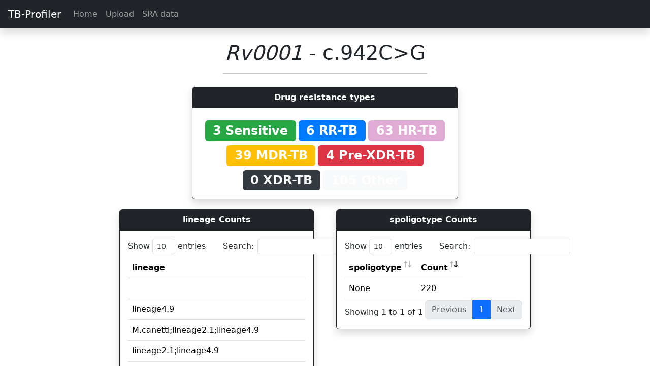

--- FILE ---
content_type: text/html; charset=utf-8
request_url: https://tbdr.lshtm.ac.uk/variants/Rv0001/c.942C%3EG
body_size: 8235
content:

<!doctype html>
<html lang="en">
  <head>
    <!-- Required meta tags -->
    <meta charset="utf-8">
    <meta name="viewport" content="width=device-width, initial-scale=1, shrink-to-fit=no">

    <!-- Bootstrap CSS -->
	<link href="https://cdn.jsdelivr.net/npm/bootstrap@5.3.2/dist/css/bootstrap.min.css" rel="stylesheet" integrity="sha384-T3c6CoIi6uLrA9TneNEoa7RxnatzjcDSCmG1MXxSR1GAsXEV/Dwwykc2MPK8M2HN" crossorigin="anonymous">
    <!-- Bootstrap JS -->
	<script src="https://cdn.jsdelivr.net/npm/bootstrap@5.3.2/dist/js/bootstrap.bundle.min.js" integrity="sha384-C6RzsynM9kWDrMNeT87bh95OGNyZPhcTNXj1NW7RuBCsyN/o0jlpcV8Qyq46cDfL" crossorigin="anonymous"></script>
	<!-- Popper JS -->
	<script src="https://cdn.jsdelivr.net/npm/@popperjs/core@2.11.8/dist/umd/popper.min.js" integrity="sha384-I7E8VVD/ismYTF4hNIPjVp/Zjvgyol6VFvRkX/vR+Vc4jQkC+hVqc2pM8ODewa9r" crossorigin="anonymous"></script>

	<!-- Boostrap icons -->
	<link rel="stylesheet" href="https://cdn.jsdelivr.net/npm/bootstrap-icons@1.11.3/font/bootstrap-icons.min.css">

	<!-- jQuery -->
	<script src="https://code.jquery.com/jquery-3.7.1.min.js"></script>

	<!-- Custom CSS -->
	<link rel="stylesheet" href="/static/style.css">

	<!-- Leaflet -->
    <link rel="stylesheet" href="https://unpkg.com/leaflet@1.6.0/dist/leaflet.css" integrity="sha512-xwE/Az9zrjBIphAcBb3F6JVqxf46+CDLwfLMHloNu6KEQCAWi6HcDUbeOfBIptF7tcCzusKFjFw2yuvEpDL9wQ==" crossorigin=""/>
    <script src="https://unpkg.com/leaflet@1.6.0/dist/leaflet.js" integrity="sha512-gZwIG9x3wUXg2hdXF6+rVkLF/0Vi9U8D2Ntg4Ga5I5BZpVkVxlJWbSQtXPSiUTtC0TjtGOmxa1AJPuV0CPthew==" crossorigin=""></script>


	<!-- Data tables  -->
	<link rel="stylesheet" type="text/css" href="https://cdn.datatables.net/v/bs4/jszip-2.5.0/dt-1.10.20/af-2.3.4/b-1.6.1/b-colvis-1.6.1/b-flash-1.6.1/b-html5-1.6.1/b-print-1.6.1/cr-1.5.2/fc-3.3.0/fh-3.1.6/kt-2.5.1/r-2.2.3/rg-1.1.1/rr-1.2.6/sc-2.0.1/sl-1.3.1/datatables.min.css"/>
	<script type="text/javascript" src="https://cdnjs.cloudflare.com/ajax/libs/pdfmake/0.1.36/pdfmake.min.js"></script>
	<script type="text/javascript" src="https://cdnjs.cloudflare.com/ajax/libs/pdfmake/0.1.36/vfs_fonts.js"></script>
	<script type="text/javascript" src="https://cdn.datatables.net/v/bs4/jszip-2.5.0/dt-1.10.20/af-2.3.4/b-1.6.1/b-colvis-1.6.1/b-flash-1.6.1/b-html5-1.6.1/b-print-1.6.1/cr-1.5.2/fc-3.3.0/fh-3.1.6/kt-2.5.1/r-2.2.3/rg-1.1.1/rr-1.2.6/sc-2.0.1/sl-1.3.1/datatables.min.js"></script>
	
	

<link rel="stylesheet" href="https://unpkg.com/leaflet@1.6.0/dist/leaflet.css" integrity="sha512-xwE/Az9zrjBIphAcBb3F6JVqxf46+CDLwfLMHloNu6KEQCAWi6HcDUbeOfBIptF7tcCzusKFjFw2yuvEpDL9wQ==" crossorigin=""/>
<script src="https://unpkg.com/leaflet@1.6.0/dist/leaflet.js" integrity="sha512-gZwIG9x3wUXg2hdXF6+rVkLF/0Vi9U8D2Ntg4Ga5I5BZpVkVxlJWbSQtXPSiUTtC0TjtGOmxa1AJPuV0CPthew==" crossorigin=""></script>

<style media="screen">
    #mapid { height: 500px; }

    .info {
        padding: 6px 8px;
        font: 14px/16px Arial, Helvetica, sans-serif;
        background: white;
        background: rgba(255,255,255,0.8);
        box-shadow: 0 0 15px rgba(0,0,0,0.2);
        border-radius: 5px;
    }
    .info h4 {
        margin: 0 0 5px;
        color: #777;
    }

    .legend {
        line-height: 18px;
        color: #555;
    }

    .legend i {
        width: 18px;
        height: 18px;
        float: left;
        margin-right: 8px;
        opacity: 0.7;
    }

</style>


    <title>TB-Profiler</title>

	<style>
		.disabled{
			pointer-events: none;
		}

	</style>
  </head>
  <body>
		<nav class="navbar  navbar-expand-lg sticky-top navbar-dark bg-dark  shadow">
			<a class="navbar-brand ps-3" href="/">TB-Profiler</a>
			<button class="navbar-toggler" type="button" data-toggle="collapse" data-target="#navbarSupportedContent" aria-controls="navbarSupportedContent" aria-expanded="false" aria-label="Toggle navigation">
				<span class="navbar-toggler-icon"></span>
			</button>

			<div class="collapse navbar-collapse" id="navbarSupportedContent">
				<ul class="navbar-nav mr-auto">
					<li class="nav-item">
						<a class="nav-link" href="/">Home</a>
					</li>
					<li class="nav-item">
						<a class="nav-link" href="/upload">Upload</a>
					</li>
					<li class="nav-item">
						<a class="nav-link" href="/sra">SRA data</a>
					</li>
					
				</ul>
			</div>
		</nav>

		<div class="container-fluid">
			
    		

<div class="row justify-content-md-center pt-4">
    <div class="col-md-4 text-center">
        <h1><i>Rv0001</i> - c.942C&gt;G</h1>
        <hr>
    </div>
</div>

<div class="row justify-content-md-center">
    <div class="col-md-8">
        
	
		
		
			
		
	
		
		
			
		
	
		
		
			
		
	
		
		
			
		
	
		
		
			
		
	
		
		
			
		
	
		
		
			
		
	
		
		
			
		
	
		
		
			
		
	
		
		
			
		
	
		
		
			
		
	
		
		
			
		
	
		
		
			
		
	
		
		
			
		
	
		
		
			
		
	
		
		
			
		
	
		
		
			
		
	
		
		
			
		
	
		
		
			
		
	
		
		
			
		
	
		
		
			
		
	
		
		
			
		
	
		
		
			
		
	
		
		
			
		
	
		
		
			
		
	
		
		
			
		
	
		
		
			
		
	
		
		
			
		
	
		
		
			
		
	
		
		
			
		
	
		
		
			
		
	
		
		
			
		
	
		
		
			
		
	
		
		
			
		
	
		
		
			
		
	
		
		
			
		
	
		
		
			
		
	
		
		
			
		
	
		
		
			
		
	
		
		
			
		
	
		
		
			
		
	
		
		
			
		
	
		
		
			
		
	
		
		
			
		
	
		
		
			
		
	
		
		
			
		
	
		
		
			
		
	
		
		
			
		
	
		
		
			
		
	
		
		
			
		
	
		
		
			
		
	
		
		
			
		
	
		
		
			
		
	
		
		
			
		
	
		
		
			
		
	
		
		
			
		
	
		
		
			
		
	
		
		
			
		
	
		
		
			
		
	
		
		
			
		
	
		
		
			
		
	
		
		
			
		
	
		
		
			
		
	
		
		
			
		
	
		
		
			
		
	
		
		
			
		
	
		
		
			
		
	
		
		
			
		
	
		
		
			
		
	
		
		
			
		
	
		
		
			
		
	
		
		
			
		
	
		
		
			
		
	
		
		
			
		
	
		
		
			
		
	
		
		
			
		
	
		
		
			
		
	
		
		
			
		
	
		
		
			
		
	
		
		
			
		
	
		
		
			
		
	
		
		
			
		
	
		
		
			
		
	
		
		
			
		
	
		
		
			
		
	
		
		
			
		
	
		
		
			
		
	
		
		
			
		
	
		
		
			
		
	
		
		
			
		
	
		
		
			
		
	
		
		
			
		
	
		
		
			
		
	
		
		
			
		
	
		
		
			
		
	
		
		
			
		
	
		
		
			
		
	
		
		
			
		
	
		
		
			
		
	
		
		
			
		
	
		
		
			
		
	
		
		
			
		
	
		
		
			
		
	
		
		
			
		
	
		
		
			
		
	
		
		
			
		
	
		
		
			
		
	
		
		
			
		
	
		
		
			
		
	
		
		
			
		
	
		
		
			
		
	
		
		
			
		
	
		
		
			
		
	
		
		
			
		
	
		
		
			
		
	
		
		
			
		
	
		
		
			
		
	
		
		
			
		
	
		
		
			
		
	
		
		
			
		
	
		
		
			
		
	
		
		
			
		
	
		
		
			
		
	
		
		
			
		
	
		
		
			
		
	
		
		
			
		
	
		
		
			
		
	
		
		
			
		
	
		
		
			
		
	
		
		
			
		
	
		
		
			
		
	
		
		
			
		
	
		
		
			
		
	
		
		
			
		
	
		
		
			
		
	
		
		
			
		
	
		
		
			
		
	
		
		
			
		
	
		
		
			
		
	
		
		
			
		
	
		
		
			
		
	
		
		
			
		
	
		
		
			
		
	
		
		
			
		
	
		
		
			
		
	
		
		
			
		
	
		
		
			
		
	
		
		
			
		
	
		
		
			
		
	
		
		
			
		
	
		
		
			
		
	
		
		
			
		
	
		
		
			
		
	
		
		
			
		
	
		
		
			
		
	
		
		
			
		
	
		
		
			
		
	
		
		
			
		
	
		
		
			
		
	
		
		
			
		
	
		
		
			
		
	
		
		
			
		
	
		
		
			
		
	
		
		
			
		
	
		
		
			
		
	
		
		
			
		
	
		
		
			
		
	
		
		
			
		
	
		
		
			
		
	
		
		
			
		
	
		
		
			
		
	
		
		
			
		
	
		
		
			
		
	
		
		
			
		
	
		
		
			
		
	
		
		
			
		
	
		
		
			
		
	
		
		
			
		
	
		
		
			
		
	
		
		
			
		
	
		
		
			
		
	
		
		
			
		
	
		
		
			
		
	
		
		
			
		
	
		
		
			
		
	
		
		
			
		
	
		
		
			
		
	
		
		
			
		
	
		
		
			
		
	
		
		
			
		
	
		
		
			
		
	
		
		
			
		
	
		
		
			
		
	
		
		
			
		
	
		
		
			
		
	
		
		
			
		
	
		
		
			
		
	
		
		
			
		
	
		
		
			
		
	
		
		
			
		
	
		
		
			
		
	
		
		
			
		
	
		
		
			
		
	
		
		
			
		
	
		
		
			
		
	
		
		
			
		
	
		
		
			
		
	
		
		
			
		
	
		
		
			
		
	
		
		
			
		
	
		
		
			
		
	
		
		
			
		
	
		
		
			
		
	
		
		
			
		
	
		
		
			
		
	
		
		
			
		
	
		
		
			
		
	
		
		
			
		
	
		
		
			
		
	
		
		
			
		
	
	<div class="row justify-content-md-center">
	    <div class="col-md-8">
	        <div class="card border-dark shadow">
	            <div class="card-header text-center bg-dark text-white">
	              <strong>Drug resistance types</strong>
	            </div>
	            <div class="card-body text-center">
	                
	                    <span style="font-size: 150%;background-color: #28a745;" class="badge mt-2" >
	                        3 Sensitive
						</span>
	                
	                    <span style="font-size: 150%;background-color: #007bff;" class="badge mt-2" >
	                        6 RR-TB
						</span>
	                
	                    <span style="font-size: 150%;background-color: #e0acd5;" class="badge mt-2" >
	                        63 HR-TB
						</span>
	                
	                    <span style="font-size: 150%;background-color: #ffc107;" class="badge mt-2" >
	                        39 MDR-TB
						</span>
	                
	                    <span style="font-size: 150%;background-color: #dc3545;" class="badge mt-2" >
	                        4 Pre-XDR-TB
						</span>
	                
	                    <span style="font-size: 150%;background-color: #343a40; color: #f8f9fa;" class="badge mt-2" >
	                        0 XDR-TB
						</span>
	                
	                    <span style="font-size: 150%;background-color: #f8f9fa;" class="badge mt-2" >
	                        105 Other
						</span>
	                
	            </div>
	        </div>
	    </div>
	</div>
    </div>
</div>

<div class="row justify-content-md-center">
    <div class="col-md-4">
        
	
	
		
		
			
		
	
		
		
			
		
	
		
		
			
		
	
		
		
			
		
	
		
		
			
		
	
		
		
			
		
	
		
		
			
		
	
		
		
			
		
	
		
		
			
		
	
		
		
			
		
	
		
		
			
		
	
		
		
			
		
	
		
		
			
		
	
		
		
			
		
	
		
		
			
		
	
		
		
			
		
	
		
		
			
		
	
		
		
			
		
	
		
		
			
		
	
		
		
			
		
	
		
		
			
		
	
		
		
			
		
	
		
		
			
		
	
		
		
			
		
	
		
		
			
		
	
		
		
			
		
	
		
		
			
		
	
		
		
			
		
	
		
		
			
		
	
		
		
			
		
	
		
		
			
		
	
		
		
			
		
	
		
		
			
		
	
		
		
			
		
	
		
		
			
		
	
		
		
			
		
	
		
		
			
		
	
		
		
			
		
	
		
		
			
		
	
		
		
			
		
	
		
		
			
		
	
		
		
			
		
	
		
		
			
		
	
		
		
			
		
	
		
		
			
		
	
		
		
			
		
	
		
		
			
		
	
		
		
			
		
	
		
		
			
		
	
		
		
			
		
	
		
		
			
		
	
		
		
			
		
	
		
		
			
		
	
		
		
			
		
	
		
		
			
		
	
		
		
			
		
	
		
		
			
		
	
		
		
			
		
	
		
		
			
		
	
		
		
			
		
	
		
		
			
		
	
		
		
			
		
	
		
		
			
		
	
		
		
			
		
	
		
		
			
		
	
		
		
			
		
	
		
		
			
		
	
		
		
			
		
	
		
		
			
		
	
		
		
			
		
	
		
		
			
		
	
		
		
			
		
	
		
		
			
		
	
		
		
			
		
	
		
		
			
		
	
		
		
			
		
	
		
		
			
		
	
		
		
			
		
	
		
		
			
		
	
		
		
			
		
	
		
		
			
		
	
		
		
			
		
	
		
		
			
		
	
		
		
			
		
	
		
		
			
		
	
		
		
			
		
	
		
		
			
		
	
		
		
			
		
	
		
		
			
		
	
		
		
			
		
	
		
		
			
		
	
		
		
			
		
	
		
		
			
		
	
		
		
			
		
	
		
		
			
		
	
		
		
			
		
	
		
		
			
		
	
		
		
			
		
	
		
		
			
		
	
		
		
			
		
	
		
		
			
		
	
		
		
			
		
	
		
		
			
		
	
		
		
			
		
	
		
		
			
		
	
		
		
			
		
	
		
		
			
		
	
		
		
			
		
	
		
		
			
		
	
		
		
			
		
	
		
		
			
		
	
		
		
			
		
	
		
		
			
		
	
		
		
			
		
	
		
		
			
		
	
		
		
			
		
	
		
		
			
		
	
		
		
			
		
	
		
		
			
		
	
		
		
			
		
	
		
		
			
		
	
		
		
			
		
	
		
		
			
		
	
		
		
			
		
	
		
		
			
		
	
		
		
			
		
	
		
		
			
		
	
		
		
			
		
	
		
		
			
		
	
		
		
			
		
	
		
		
			
		
	
		
		
			
		
	
		
		
			
		
	
		
		
			
		
	
		
		
			
		
	
		
		
			
		
	
		
		
			
		
	
		
		
			
		
	
		
		
			
		
	
		
		
			
		
	
		
		
			
		
	
		
		
			
		
	
		
		
			
		
	
		
		
			
		
	
		
		
			
		
	
		
		
			
		
	
		
		
			
		
	
		
		
			
		
	
		
		
			
		
	
		
		
			
		
	
		
		
			
		
	
		
		
			
		
	
		
		
			
		
	
		
		
			
		
	
		
		
			
		
	
		
		
			
		
	
		
		
			
		
	
		
		
			
		
	
		
		
			
		
	
		
		
			
		
	
		
		
			
		
	
		
		
			
		
	
		
		
			
		
	
		
		
			
		
	
		
		
			
		
	
		
		
			
		
	
		
		
			
		
	
		
		
			
		
	
		
		
			
		
	
		
		
			
		
	
		
		
			
		
	
		
		
			
		
	
		
		
			
		
	
		
		
			
		
	
		
		
			
		
	
		
		
			
		
	
		
		
			
		
	
		
		
			
		
	
		
		
			
		
	
		
		
			
		
	
		
		
			
		
	
		
		
			
		
	
		
		
			
		
	
		
		
			
		
	
		
		
			
		
	
		
		
			
		
	
		
		
			
		
	
		
		
			
		
	
		
		
			
		
	
		
		
			
		
	
		
		
			
		
	
		
		
			
		
	
		
		
			
		
	
		
		
			
		
	
		
		
			
		
	
		
		
			
		
	
		
		
			
		
	
		
		
			
		
	
		
		
			
		
	
		
		
			
		
	
		
		
			
		
	
		
		
			
		
	
		
		
			
		
	
		
		
			
		
	
		
		
			
		
	
		
		
			
		
	
		
		
			
		
	
		
		
			
		
	
		
		
			
		
	
		
		
			
		
	
		
		
			
		
	
		
		
			
		
	
		
		
			
		
	
		
		
			
		
	
		
		
			
		
	
		
		
			
		
	
		
		
			
		
	
		
		
			
		
	
		
		
			
		
	
		
		
			
		
	

        <div class="card border-dark shadow">
            <div class="card-header text-center bg-dark text-white">
              <strong>lineage Counts</strong>
            </div>
			<div class="card-body">
				<table class="table table-hover" id="table-1099">
					<thead>
						<tr>
							<th >lineage</th>
							<th scope="col">Count</th>
						</tr>
					</thead>
					<tbody id="resultsTable">
						
							<tr>
								<td>  </td>
								<td> 29 </td>
							</tr>
						
							<tr>
								<td> M.canetti;lineage4.1.1.3;lineage6.3;lineage8 </td>
								<td> 1 </td>
							</tr>
						
							<tr>
								<td> M.canetti;lineage2.1;lineage4.9;lineage6.3;lineage8 </td>
								<td> 1 </td>
							</tr>
						
							<tr>
								<td> lineage2.1;lineage4.9 </td>
								<td> 16 </td>
							</tr>
						
							<tr>
								<td> lineage4.9;lineage6.3 </td>
								<td> 9 </td>
							</tr>
						
							<tr>
								<td> M.canetti;lineage2.1;lineage4.9 </td>
								<td> 21 </td>
							</tr>
						
							<tr>
								<td> La3;M.canetti;lineage4.8;lineage4.9 </td>
								<td> 1 </td>
							</tr>
						
							<tr>
								<td> lineage2.1;lineage4.9;lineage6.3 </td>
								<td> 7 </td>
							</tr>
						
							<tr>
								<td> lineage4.9 </td>
								<td> 26 </td>
							</tr>
						
							<tr>
								<td> La3;lineage2.1;lineage4.9;lineage6.3 </td>
								<td> 2 </td>
							</tr>
						
							<tr>
								<td> M.canetti;lineage2.1;lineage4.1.4;lineage4.9 </td>
								<td> 2 </td>
							</tr>
						
							<tr>
								<td> La3;M.canetti;lineage2.1;lineage4.9 </td>
								<td> 10 </td>
							</tr>
						
							<tr>
								<td> lineage2.2.1.2 </td>
								<td> 1 </td>
							</tr>
						
							<tr>
								<td> La3;lineage2.1;lineage4.9 </td>
								<td> 3 </td>
							</tr>
						
							<tr>
								<td> La3;M.canetti;lineage2.1;lineage3.1 </td>
								<td> 1 </td>
							</tr>
						
							<tr>
								<td> La3;lineage4.9 </td>
								<td> 3 </td>
							</tr>
						
							<tr>
								<td> lineage2.2.1 </td>
								<td> 14 </td>
							</tr>
						
							<tr>
								<td> lineage4.8 </td>
								<td> 2 </td>
							</tr>
						
							<tr>
								<td> lineage4.4.1.2 </td>
								<td> 1 </td>
							</tr>
						
							<tr>
								<td> M.canetti;lineage4.3.1;lineage4.9 </td>
								<td> 1 </td>
							</tr>
						
							<tr>
								<td> lineage4.6.1 </td>
								<td> 1 </td>
							</tr>
						
							<tr>
								<td> M.canetti;lineage2.1;lineage4.9;lineage6.3 </td>
								<td> 6 </td>
							</tr>
						
							<tr>
								<td> M.canetti;lineage2.1;lineage4.1.2.1 </td>
								<td> 1 </td>
							</tr>
						
							<tr>
								<td> lineage2.2 </td>
								<td> 2 </td>
							</tr>
						
							<tr>
								<td> La3;M.canetti;lineage2.1;lineage4.9;lineage6.3 </td>
								<td> 3 </td>
							</tr>
						
							<tr>
								<td> M.canetti;lineage2.1;lineage4.3.1;lineage4.9;lineage6.3 </td>
								<td> 4 </td>
							</tr>
						
							<tr>
								<td> lineage2.1 </td>
								<td> 2 </td>
							</tr>
						
							<tr>
								<td> lineage4.1.1.1 </td>
								<td> 3 </td>
							</tr>
						
							<tr>
								<td> lineage2.1;lineage6.3 </td>
								<td> 2 </td>
							</tr>
						
							<tr>
								<td> La3 </td>
								<td> 2 </td>
							</tr>
						
							<tr>
								<td> lineage2.1;lineage6.1.3;lineage6.2.3;lineage6.3 </td>
								<td> 1 </td>
							</tr>
						
							<tr>
								<td> lineage3.1 </td>
								<td> 1 </td>
							</tr>
						
							<tr>
								<td> M.canetti;lineage2.1 </td>
								<td> 1 </td>
							</tr>
						
							<tr>
								<td> lineage4.1.2.1 </td>
								<td> 6 </td>
							</tr>
						
							<tr>
								<td> La3;M.canetti;lineage2.1;lineage4.3.1;lineage4.9;lineage6.3 </td>
								<td> 2 </td>
							</tr>
						
							<tr>
								<td> La1.2.BCG;La1.8.1 </td>
								<td> 1 </td>
							</tr>
						
							<tr>
								<td> La3;M.canetti;lineage2.2.1 </td>
								<td> 1 </td>
							</tr>
						
							<tr>
								<td> La3;M.canetti;lineage2.1;lineage4.1.4;lineage4.9;lineage6.3 </td>
								<td> 1 </td>
							</tr>
						
							<tr>
								<td> La3;M.canetti;lineage4.9 </td>
								<td> 1 </td>
							</tr>
						
							<tr>
								<td> M.canetti;lineage2.2 </td>
								<td> 1 </td>
							</tr>
						
							<tr>
								<td> lineage4 </td>
								<td> 2 </td>
							</tr>
						
							<tr>
								<td> lineage4.1.2 </td>
								<td> 1 </td>
							</tr>
						
							<tr>
								<td> lineage3 </td>
								<td> 3 </td>
							</tr>
						
							<tr>
								<td> lineage3.1.1 </td>
								<td> 1 </td>
							</tr>
						
							<tr>
								<td> lineage4.1.3 </td>
								<td> 2 </td>
							</tr>
						
							<tr>
								<td> lineage6 </td>
								<td> 1 </td>
							</tr>
						
							<tr>
								<td> M.canetti;lineage2.1;lineage6.3 </td>
								<td> 2 </td>
							</tr>
						
							<tr>
								<td> M.canetti;lineage2.1;lineage4.1.4;lineage4.3.1;lineage4.9 </td>
								<td> 1 </td>
							</tr>
						
							<tr>
								<td> lineage2.2.1.1 </td>
								<td> 1 </td>
							</tr>
						
							<tr>
								<td> lineage4.3.2;lineage4.9 </td>
								<td> 1 </td>
							</tr>
						
							<tr>
								<td> M.canetti;lineage2.1;lineage2.2.1;lineage4.9;lineage6.3 </td>
								<td> 1 </td>
							</tr>
						
							<tr>
								<td> M.canetti;lineage2.1;lineage4.1.4;lineage4.9;lineage6.3 </td>
								<td> 1 </td>
							</tr>
						
							<tr>
								<td> lineage3.1.2.2 </td>
								<td> 1 </td>
							</tr>
						
							<tr>
								<td> lineage6.3.1 </td>
								<td> 1 </td>
							</tr>
						
							<tr>
								<td> La2;lineage4.9;lineage9 </td>
								<td> 1 </td>
							</tr>
						
							<tr>
								<td> lineage2.1;lineage4.9;lineage6.3;lineage8 </td>
								<td> 1 </td>
							</tr>
						
							<tr>
								<td> lineage4.4.1.1 </td>
								<td> 1 </td>
							</tr>
						
							<tr>
								<td> lineage4.1.1;lineage4.9 </td>
								<td> 1 </td>
							</tr>
						
							<tr>
								<td> La1.7.1 </td>
								<td> 1 </td>
							</tr>
						
							<tr>
								<td> lineage4.8.1 </td>
								<td> 1 </td>
							</tr>
						
							<tr>
								<td> M.canetti;lineage2.1;lineage4.3.1;lineage4.9 </td>
								<td> 1 </td>
							</tr>
						
							<tr>
								<td> La3;M.canetti;lineage3.1 </td>
								<td> 1 </td>
							</tr>
						
					</tbody>
				</table>
			</div>
        </div>

	<script type="text/javascript">
	var table = $("#table-1099").DataTable( {
		select: true,
		"scrollX": true,
		"order": [[ 1, "desc" ]]
	// dom: 'Blfrtip',
	})
	</script>
    </div>
    <div class="col-md-4">
        
	
	
		
		
			
		
	
		
		
			
		
	
		
		
			
		
	
		
		
			
		
	
		
		
			
		
	
		
		
			
		
	
		
		
			
		
	
		
		
			
		
	
		
		
			
		
	
		
		
			
		
	
		
		
			
		
	
		
		
			
		
	
		
		
			
		
	
		
		
			
		
	
		
		
			
		
	
		
		
			
		
	
		
		
			
		
	
		
		
			
		
	
		
		
			
		
	
		
		
			
		
	
		
		
			
		
	
		
		
			
		
	
		
		
			
		
	
		
		
			
		
	
		
		
			
		
	
		
		
			
		
	
		
		
			
		
	
		
		
			
		
	
		
		
			
		
	
		
		
			
		
	
		
		
			
		
	
		
		
			
		
	
		
		
			
		
	
		
		
			
		
	
		
		
			
		
	
		
		
			
		
	
		
		
			
		
	
		
		
			
		
	
		
		
			
		
	
		
		
			
		
	
		
		
			
		
	
		
		
			
		
	
		
		
			
		
	
		
		
			
		
	
		
		
			
		
	
		
		
			
		
	
		
		
			
		
	
		
		
			
		
	
		
		
			
		
	
		
		
			
		
	
		
		
			
		
	
		
		
			
		
	
		
		
			
		
	
		
		
			
		
	
		
		
			
		
	
		
		
			
		
	
		
		
			
		
	
		
		
			
		
	
		
		
			
		
	
		
		
			
		
	
		
		
			
		
	
		
		
			
		
	
		
		
			
		
	
		
		
			
		
	
		
		
			
		
	
		
		
			
		
	
		
		
			
		
	
		
		
			
		
	
		
		
			
		
	
		
		
			
		
	
		
		
			
		
	
		
		
			
		
	
		
		
			
		
	
		
		
			
		
	
		
		
			
		
	
		
		
			
		
	
		
		
			
		
	
		
		
			
		
	
		
		
			
		
	
		
		
			
		
	
		
		
			
		
	
		
		
			
		
	
		
		
			
		
	
		
		
			
		
	
		
		
			
		
	
		
		
			
		
	
		
		
			
		
	
		
		
			
		
	
		
		
			
		
	
		
		
			
		
	
		
		
			
		
	
		
		
			
		
	
		
		
			
		
	
		
		
			
		
	
		
		
			
		
	
		
		
			
		
	
		
		
			
		
	
		
		
			
		
	
		
		
			
		
	
		
		
			
		
	
		
		
			
		
	
		
		
			
		
	
		
		
			
		
	
		
		
			
		
	
		
		
			
		
	
		
		
			
		
	
		
		
			
		
	
		
		
			
		
	
		
		
			
		
	
		
		
			
		
	
		
		
			
		
	
		
		
			
		
	
		
		
			
		
	
		
		
			
		
	
		
		
			
		
	
		
		
			
		
	
		
		
			
		
	
		
		
			
		
	
		
		
			
		
	
		
		
			
		
	
		
		
			
		
	
		
		
			
		
	
		
		
			
		
	
		
		
			
		
	
		
		
			
		
	
		
		
			
		
	
		
		
			
		
	
		
		
			
		
	
		
		
			
		
	
		
		
			
		
	
		
		
			
		
	
		
		
			
		
	
		
		
			
		
	
		
		
			
		
	
		
		
			
		
	
		
		
			
		
	
		
		
			
		
	
		
		
			
		
	
		
		
			
		
	
		
		
			
		
	
		
		
			
		
	
		
		
			
		
	
		
		
			
		
	
		
		
			
		
	
		
		
			
		
	
		
		
			
		
	
		
		
			
		
	
		
		
			
		
	
		
		
			
		
	
		
		
			
		
	
		
		
			
		
	
		
		
			
		
	
		
		
			
		
	
		
		
			
		
	
		
		
			
		
	
		
		
			
		
	
		
		
			
		
	
		
		
			
		
	
		
		
			
		
	
		
		
			
		
	
		
		
			
		
	
		
		
			
		
	
		
		
			
		
	
		
		
			
		
	
		
		
			
		
	
		
		
			
		
	
		
		
			
		
	
		
		
			
		
	
		
		
			
		
	
		
		
			
		
	
		
		
			
		
	
		
		
			
		
	
		
		
			
		
	
		
		
			
		
	
		
		
			
		
	
		
		
			
		
	
		
		
			
		
	
		
		
			
		
	
		
		
			
		
	
		
		
			
		
	
		
		
			
		
	
		
		
			
		
	
		
		
			
		
	
		
		
			
		
	
		
		
			
		
	
		
		
			
		
	
		
		
			
		
	
		
		
			
		
	
		
		
			
		
	
		
		
			
		
	
		
		
			
		
	
		
		
			
		
	
		
		
			
		
	
		
		
			
		
	
		
		
			
		
	
		
		
			
		
	
		
		
			
		
	
		
		
			
		
	
		
		
			
		
	
		
		
			
		
	
		
		
			
		
	
		
		
			
		
	
		
		
			
		
	
		
		
			
		
	
		
		
			
		
	
		
		
			
		
	
		
		
			
		
	
		
		
			
		
	
		
		
			
		
	
		
		
			
		
	
		
		
			
		
	
		
		
			
		
	
		
		
			
		
	
		
		
			
		
	
		
		
			
		
	
		
		
			
		
	
		
		
			
		
	
		
		
			
		
	
		
		
			
		
	
		
		
			
		
	

        <div class="card border-dark shadow">
            <div class="card-header text-center bg-dark text-white">
              <strong>spoligotype Counts</strong>
            </div>
			<div class="card-body">
				<table class="table table-hover" id="table-1181">
					<thead>
						<tr>
							<th >spoligotype</th>
							<th scope="col">Count</th>
						</tr>
					</thead>
					<tbody id="resultsTable">
						
							<tr>
								<td> None </td>
								<td> 220 </td>
							</tr>
						
					</tbody>
				</table>
			</div>
        </div>

	<script type="text/javascript">
	var table = $("#table-1181").DataTable( {
		select: true,
		"scrollX": true,
		"order": [[ 1, "desc" ]]
	// dom: 'Blfrtip',
	})
	</script>
    </div>
</div>

<div class="row justify-content-md-center">
    <div class="col-md-8">
        <div class="card border-dark">
            <div class="card-header text-center">
              <strong>Geographic prevalence</strong>
            </div>
            <div class="mt-2 mb-2 text-center">
                Country level data for this variant is available for 0 isolates.
            </div>
            <div id="mapid" class="card-body">

            </div>
        </div>
    </div>
</div>

<div class="row justify-content-md-center">
    <div class="col-md-8">
        <div class="card border-dark">
            <div class="card-header text-center">
              <strong>Statisctical support</strong>
            </div>
            <div class="mt-2 ml-2 mr-2">
                
                    <div class="text-center mb-2">
                        Not enough data to calculate support.
                    </div>
                
            </div>
        </div>
    </div>
</div>

<div class="row justify-content-md-center">
    <div class="col-md-8">
        
            
	<div class="card border-dark">
		<div class="card-header text-center bg-dark text-white">
		  	Samples
		</div>
		<div class="card-body">
			<table class="table table-hover" id="table-3460">
				<thead>
					<tr>
						
							<th scope="col">ID</th>
						
							<th scope="col">Drug resistance</th>
						
							<th scope="col">Lineage</th>
						
							<th scope="col">Country iso2</th>
						
					</tr>
				</thead>
				<tbody id="resultsTable">
					
						
							<td>
								
									<a href="/results/ERR9786604">ERR9786604</a>
								
							</td>
						
							<td>
								
									<span style="font-size: 100%;background-color: #f8f9fa;" class="badge">Other</span>
								
							</td>
						
							<td>
								
									
								
							</td>
						
							<td>
								
									None
								
							</td>
						
						</tr>
					
						
							<td>
								
									<a href="/results/SRR3675558">SRR3675558</a>
								
							</td>
						
							<td>
								
									<span style="font-size: 100%;background-color: #e0acd5;" class="badge">HR-TB</span>
								
							</td>
						
							<td>
								
									M.canetti;lineage4.1.1.3;lineage6.3;lineage8
								
							</td>
						
							<td>
								
									None
								
							</td>
						
						</tr>
					
						
							<td>
								
									<a href="/results/SRR3675568">SRR3675568</a>
								
							</td>
						
							<td>
								
									<span style="font-size: 100%;background-color: #e0acd5;" class="badge">HR-TB</span>
								
							</td>
						
							<td>
								
									M.canetti;lineage2.1;lineage4.9;lineage6.3;lineage8
								
							</td>
						
							<td>
								
									None
								
							</td>
						
						</tr>
					
						
							<td>
								
									<a href="/results/SRR6045380">SRR6045380</a>
								
							</td>
						
							<td>
								
									<span style="font-size: 100%;background-color: #f8f9fa;" class="badge">Other</span>
								
							</td>
						
							<td>
								
									lineage2.1;lineage4.9
								
							</td>
						
							<td>
								
									None
								
							</td>
						
						</tr>
					
						
							<td>
								
									<a href="/results/ERR502524">ERR502524</a>
								
							</td>
						
							<td>
								
									<span style="font-size: 100%;background-color: #e0acd5;" class="badge">HR-TB</span>
								
							</td>
						
							<td>
								
									lineage4.9;lineage6.3
								
							</td>
						
							<td>
								
									None
								
							</td>
						
						</tr>
					
						
							<td>
								
									<a href="/results/ERR3797016">ERR3797016</a>
								
							</td>
						
							<td>
								
									<span style="font-size: 100%;background-color: #e0acd5;" class="badge">HR-TB</span>
								
							</td>
						
							<td>
								
									M.canetti;lineage2.1;lineage4.9
								
							</td>
						
							<td>
								
									None
								
							</td>
						
						</tr>
					
						
							<td>
								
									<a href="/results/SRR3675465">SRR3675465</a>
								
							</td>
						
							<td>
								
									<span style="font-size: 100%;background-color: #f8f9fa;" class="badge">Other</span>
								
							</td>
						
							<td>
								
									lineage4.9;lineage6.3
								
							</td>
						
							<td>
								
									None
								
							</td>
						
						</tr>
					
						
							<td>
								
									<a href="/results/SRR6045242">SRR6045242</a>
								
							</td>
						
							<td>
								
									<span style="font-size: 100%;background-color: #f8f9fa;" class="badge">Other</span>
								
							</td>
						
							<td>
								
									lineage2.1;lineage4.9
								
							</td>
						
							<td>
								
									None
								
							</td>
						
						</tr>
					
						
							<td>
								
									<a href="/results/ERR038268">ERR038268</a>
								
							</td>
						
							<td>
								
									<span style="font-size: 100%;background-color: #e0acd5;" class="badge">HR-TB</span>
								
							</td>
						
							<td>
								
									La3;M.canetti;lineage4.8;lineage4.9
								
							</td>
						
							<td>
								
									None
								
							</td>
						
						</tr>
					
						
							<td>
								
									<a href="/results/ERR3283027">ERR3283027</a>
								
							</td>
						
							<td>
								
									<span style="font-size: 100%;background-color: #f8f9fa;" class="badge">Other</span>
								
							</td>
						
							<td>
								
									lineage2.1;lineage4.9;lineage6.3
								
							</td>
						
							<td>
								
									None
								
							</td>
						
						</tr>
					
						
							<td>
								
									<a href="/results/SRR1173778">SRR1173778</a>
								
							</td>
						
							<td>
								
									<span style="font-size: 100%;background-color: #f8f9fa;" class="badge">Other</span>
								
							</td>
						
							<td>
								
									lineage4.9
								
							</td>
						
							<td>
								
									None
								
							</td>
						
						</tr>
					
						
							<td>
								
									<a href="/results/SRR19304036">SRR19304036</a>
								
							</td>
						
							<td>
								
									<span style="font-size: 100%;background-color: #f8f9fa;" class="badge">Other</span>
								
							</td>
						
							<td>
								
									La3;lineage2.1;lineage4.9;lineage6.3
								
							</td>
						
							<td>
								
									None
								
							</td>
						
						</tr>
					
						
							<td>
								
									<a href="/results/SRR3675322">SRR3675322</a>
								
							</td>
						
							<td>
								
									<span style="font-size: 100%;background-color: #e0acd5;" class="badge">HR-TB</span>
								
							</td>
						
							<td>
								
									M.canetti;lineage2.1;lineage4.1.4;lineage4.9
								
							</td>
						
							<td>
								
									None
								
							</td>
						
						</tr>
					
						
							<td>
								
									<a href="/results/ERR4769444">ERR4769444</a>
								
							</td>
						
							<td>
								
									<span style="font-size: 100%;background-color: #e0acd5;" class="badge">HR-TB</span>
								
							</td>
						
							<td>
								
									lineage4.9
								
							</td>
						
							<td>
								
									None
								
							</td>
						
						</tr>
					
						
							<td>
								
									<a href="/results/ERR4188342">ERR4188342</a>
								
							</td>
						
							<td>
								
									<span style="font-size: 100%;background-color: #ffc107;" class="badge">MDR-TB</span>
								
							</td>
						
							<td>
								
									M.canetti;lineage2.1;lineage4.9
								
							</td>
						
							<td>
								
									None
								
							</td>
						
						</tr>
					
						
							<td>
								
									<a href="/results/SRR3675508">SRR3675508</a>
								
							</td>
						
							<td>
								
									<span style="font-size: 100%;background-color: #f8f9fa;" class="badge">Other</span>
								
							</td>
						
							<td>
								
									lineage2.1;lineage4.9;lineage6.3
								
							</td>
						
							<td>
								
									None
								
							</td>
						
						</tr>
					
						
							<td>
								
									<a href="/results/ERR1035239">ERR1035239</a>
								
							</td>
						
							<td>
								
									<span style="font-size: 100%;background-color: #ffc107;" class="badge">MDR-TB</span>
								
							</td>
						
							<td>
								
									M.canetti;lineage2.1;lineage4.9
								
							</td>
						
							<td>
								
									None
								
							</td>
						
						</tr>
					
						
							<td>
								
									<a href="/results/ERR323063">ERR323063</a>
								
							</td>
						
							<td>
								
									<span style="font-size: 100%;background-color: #e0acd5;" class="badge">HR-TB</span>
								
							</td>
						
							<td>
								
									La3;M.canetti;lineage2.1;lineage4.9
								
							</td>
						
							<td>
								
									None
								
							</td>
						
						</tr>
					
						
							<td>
								
									<a href="/results/ERR4769439">ERR4769439</a>
								
							</td>
						
							<td>
								
									<span style="font-size: 100%;background-color: #e0acd5;" class="badge">HR-TB</span>
								
							</td>
						
							<td>
								
									lineage4.9
								
							</td>
						
							<td>
								
									None
								
							</td>
						
						</tr>
					
						
							<td>
								
									<a href="/results/SRR18213713">SRR18213713</a>
								
							</td>
						
							<td>
								
									<span style="font-size: 100%;background-color: #e0acd5;" class="badge">HR-TB</span>
								
							</td>
						
							<td>
								
									
								
							</td>
						
							<td>
								
									None
								
							</td>
						
						</tr>
					
						
							<td>
								
									<a href="/results/SRR28119717">SRR28119717</a>
								
							</td>
						
							<td>
								
									<span style="font-size: 100%;background-color: #f8f9fa;" class="badge">Other</span>
								
							</td>
						
							<td>
								
									lineage4.9;lineage6.3
								
							</td>
						
							<td>
								
									None
								
							</td>
						
						</tr>
					
						
							<td>
								
									<a href="/results/SRR6046514">SRR6046514</a>
								
							</td>
						
							<td>
								
									<span style="font-size: 100%;background-color: #ffc107;" class="badge">MDR-TB</span>
								
							</td>
						
							<td>
								
									M.canetti;lineage2.1;lineage4.9
								
							</td>
						
							<td>
								
									None
								
							</td>
						
						</tr>
					
						
							<td>
								
									<a href="/results/ERR4797054">ERR4797054</a>
								
							</td>
						
							<td>
								
									<span style="font-size: 100%;background-color: #dc3545;" class="badge">Pre-XDR-TB</span>
								
							</td>
						
							<td>
								
									lineage2.2.1.2
								
							</td>
						
							<td>
								
									None
								
							</td>
						
						</tr>
					
						
							<td>
								
									<a href="/results/ERR736874">ERR736874</a>
								
							</td>
						
							<td>
								
									<span style="font-size: 100%;background-color: #f8f9fa;" class="badge">Other</span>
								
							</td>
						
							<td>
								
									La3;lineage2.1;lineage4.9
								
							</td>
						
							<td>
								
									None
								
							</td>
						
						</tr>
					
						
							<td>
								
									<a href="/results/ERR5311083">ERR5311083</a>
								
							</td>
						
							<td>
								
									<span style="font-size: 100%;background-color: #e0acd5;" class="badge">HR-TB</span>
								
							</td>
						
							<td>
								
									M.canetti;lineage2.1;lineage4.9
								
							</td>
						
							<td>
								
									None
								
							</td>
						
						</tr>
					
						
							<td>
								
									<a href="/results/SRR1173629">SRR1173629</a>
								
							</td>
						
							<td>
								
									<span style="font-size: 100%;background-color: #f8f9fa;" class="badge">Other</span>
								
							</td>
						
							<td>
								
									lineage2.1;lineage4.9
								
							</td>
						
							<td>
								
									None
								
							</td>
						
						</tr>
					
						
							<td>
								
									<a href="/results/ERR323034">ERR323034</a>
								
							</td>
						
							<td>
								
									<span style="font-size: 100%;background-color: #ffc107;" class="badge">MDR-TB</span>
								
							</td>
						
							<td>
								
									La3;M.canetti;lineage2.1;lineage3.1
								
							</td>
						
							<td>
								
									None
								
							</td>
						
						</tr>
					
						
							<td>
								
									<a href="/results/ERR5311100">ERR5311100</a>
								
							</td>
						
							<td>
								
									<span style="font-size: 100%;background-color: #ffc107;" class="badge">MDR-TB</span>
								
							</td>
						
							<td>
								
									M.canetti;lineage2.1;lineage4.9
								
							</td>
						
							<td>
								
									None
								
							</td>
						
						</tr>
					
						
							<td>
								
									<a href="/results/SRR6044790">SRR6044790</a>
								
							</td>
						
							<td>
								
									<span style="font-size: 100%;background-color: #f8f9fa;" class="badge">Other</span>
								
							</td>
						
							<td>
								
									lineage2.1;lineage4.9
								
							</td>
						
							<td>
								
									None
								
							</td>
						
						</tr>
					
						
							<td>
								
									<a href="/results/SRR1165628">SRR1165628</a>
								
							</td>
						
							<td>
								
									<span style="font-size: 100%;background-color: #f8f9fa;" class="badge">Other</span>
								
							</td>
						
							<td>
								
									La3;lineage4.9
								
							</td>
						
							<td>
								
									None
								
							</td>
						
						</tr>
					
						
							<td>
								
									<a href="/results/SRR1196494">SRR1196494</a>
								
							</td>
						
							<td>
								
									<span style="font-size: 100%;background-color: #ffc107;" class="badge">MDR-TB</span>
								
							</td>
						
							<td>
								
									
								
							</td>
						
							<td>
								
									None
								
							</td>
						
						</tr>
					
						
							<td>
								
									<a href="/results/SRR3675467">SRR3675467</a>
								
							</td>
						
							<td>
								
									<span style="font-size: 100%;background-color: #f8f9fa;" class="badge">Other</span>
								
							</td>
						
							<td>
								
									lineage2.1;lineage4.9;lineage6.3
								
							</td>
						
							<td>
								
									None
								
							</td>
						
						</tr>
					
						
							<td>
								
									<a href="/results/SRR1184312">SRR1184312</a>
								
							</td>
						
							<td>
								
									<span style="font-size: 100%;background-color: #f8f9fa;" class="badge">Other</span>
								
							</td>
						
							<td>
								
									lineage2.2.1
								
							</td>
						
							<td>
								
									None
								
							</td>
						
						</tr>
					
						
							<td>
								
									<a href="/results/ERR12015083">ERR12015083</a>
								
							</td>
						
							<td>
								
									<span style="font-size: 100%;background-color: #f8f9fa;" class="badge">Other</span>
								
							</td>
						
							<td>
								
									lineage4.8
								
							</td>
						
							<td>
								
									None
								
							</td>
						
						</tr>
					
						
							<td>
								
									<a href="/results/SRR6046066">SRR6046066</a>
								
							</td>
						
							<td>
								
									<span style="font-size: 100%;background-color: #f8f9fa;" class="badge">Other</span>
								
							</td>
						
							<td>
								
									lineage4.9
								
							</td>
						
							<td>
								
									None
								
							</td>
						
						</tr>
					
						
							<td>
								
									<a href="/results/ERR323056">ERR323056</a>
								
							</td>
						
							<td>
								
									<span style="font-size: 100%;background-color: #e0acd5;" class="badge">HR-TB</span>
								
							</td>
						
							<td>
								
									lineage4.4.1.2
								
							</td>
						
							<td>
								
									None
								
							</td>
						
						</tr>
					
						
							<td>
								
									<a href="/results/ERR161033">ERR161033</a>
								
							</td>
						
							<td>
								
									<span style="font-size: 100%;background-color: #ffc107;" class="badge">MDR-TB</span>
								
							</td>
						
							<td>
								
									M.canetti;lineage2.1;lineage4.9
								
							</td>
						
							<td>
								
									None
								
							</td>
						
						</tr>
					
						
							<td>
								
									<a href="/results/ERR9119138">ERR9119138</a>
								
							</td>
						
							<td>
								
									<span style="font-size: 100%;background-color: #007bff;" class="badge">RR-TB</span>
								
							</td>
						
							<td>
								
									M.canetti;lineage4.3.1;lineage4.9
								
							</td>
						
							<td>
								
									None
								
							</td>
						
						</tr>
					
						
							<td>
								
									<a href="/results/ERR6358755">ERR6358755</a>
								
							</td>
						
							<td>
								
									<span style="font-size: 100%;background-color: #f8f9fa;" class="badge">Other</span>
								
							</td>
						
							<td>
								
									lineage4.6.1
								
							</td>
						
							<td>
								
									None
								
							</td>
						
						</tr>
					
						
							<td>
								
									<a href="/results/SRR3675481">SRR3675481</a>
								
							</td>
						
							<td>
								
									<span style="font-size: 100%;background-color: #ffc107;" class="badge">MDR-TB</span>
								
							</td>
						
							<td>
								
									M.canetti;lineage2.1;lineage4.9;lineage6.3
								
							</td>
						
							<td>
								
									None
								
							</td>
						
						</tr>
					
						
							<td>
								
									<a href="/results/SRR12142341">SRR12142341</a>
								
							</td>
						
							<td>
								
									<span style="font-size: 100%;background-color: #e0acd5;" class="badge">HR-TB</span>
								
							</td>
						
							<td>
								
									lineage2.2.1
								
							</td>
						
							<td>
								
									None
								
							</td>
						
						</tr>
					
						
							<td>
								
									<a href="/results/ERR1023295">ERR1023295</a>
								
							</td>
						
							<td>
								
									<span style="font-size: 100%;background-color: #ffc107;" class="badge">MDR-TB</span>
								
							</td>
						
							<td>
								
									M.canetti;lineage2.1;lineage4.1.2.1
								
							</td>
						
							<td>
								
									None
								
							</td>
						
						</tr>
					
						
							<td>
								
									<a href="/results/SRR12416824">SRR12416824</a>
								
							</td>
						
							<td>
								
									<span style="font-size: 100%;background-color: #e0acd5;" class="badge">HR-TB</span>
								
							</td>
						
							<td>
								
									
								
							</td>
						
							<td>
								
									None
								
							</td>
						
						</tr>
					
						
							<td>
								
									<a href="/results/ERR8976043">ERR8976043</a>
								
							</td>
						
							<td>
								
									<span style="font-size: 100%;background-color: #e0acd5;" class="badge">HR-TB</span>
								
							</td>
						
							<td>
								
									lineage2.2
								
							</td>
						
							<td>
								
									None
								
							</td>
						
						</tr>
					
						
							<td>
								
									<a href="/results/ERR5311089">ERR5311089</a>
								
							</td>
						
							<td>
								
									<span style="font-size: 100%;background-color: #e0acd5;" class="badge">HR-TB</span>
								
							</td>
						
							<td>
								
									M.canetti;lineage2.1;lineage4.9
								
							</td>
						
							<td>
								
									None
								
							</td>
						
						</tr>
					
						
							<td>
								
									<a href="/results/ERR126618">ERR126618</a>
								
							</td>
						
							<td>
								
									<span style="font-size: 100%;background-color: #ffc107;" class="badge">MDR-TB</span>
								
							</td>
						
							<td>
								
									La3;M.canetti;lineage2.1;lineage4.9;lineage6.3
								
							</td>
						
							<td>
								
									None
								
							</td>
						
						</tr>
					
						
							<td>
								
									<a href="/results/SRR3675518">SRR3675518</a>
								
							</td>
						
							<td>
								
									<span style="font-size: 100%;background-color: #ffc107;" class="badge">MDR-TB</span>
								
							</td>
						
							<td>
								
									M.canetti;lineage2.1;lineage4.3.1;lineage4.9;lineage6.3
								
							</td>
						
							<td>
								
									None
								
							</td>
						
						</tr>
					
						
							<td>
								
									<a href="/results/ERR702406">ERR702406</a>
								
							</td>
						
							<td>
								
									<span style="font-size: 100%;background-color: #f8f9fa;" class="badge">Other</span>
								
							</td>
						
							<td>
								
									lineage2.1
								
							</td>
						
							<td>
								
									None
								
							</td>
						
						</tr>
					
						
							<td>
								
									<a href="/results/SRR6325447">SRR6325447</a>
								
							</td>
						
							<td>
								
									<span style="font-size: 100%;background-color: #e0acd5;" class="badge">HR-TB</span>
								
							</td>
						
							<td>
								
									lineage4.1.1.1
								
							</td>
						
							<td>
								
									None
								
							</td>
						
						</tr>
					
						
							<td>
								
									<a href="/results/SRR25827507">SRR25827507</a>
								
							</td>
						
							<td>
								
									<span style="font-size: 100%;background-color: #ffc107;" class="badge">MDR-TB</span>
								
							</td>
						
							<td>
								
									lineage4.1.1.1
								
							</td>
						
							<td>
								
									None
								
							</td>
						
						</tr>
					
						
							<td>
								
									<a href="/results/ERR5336148">ERR5336148</a>
								
							</td>
						
							<td>
								
									<span style="font-size: 100%;background-color: #f8f9fa;" class="badge">Other</span>
								
							</td>
						
							<td>
								
									lineage2.1;lineage6.3
								
							</td>
						
							<td>
								
									None
								
							</td>
						
						</tr>
					
						
							<td>
								
									<a href="/results/SRR1172817">SRR1172817</a>
								
							</td>
						
							<td>
								
									<span style="font-size: 100%;background-color: #f8f9fa;" class="badge">Other</span>
								
							</td>
						
							<td>
								
									La3
								
							</td>
						
							<td>
								
									None
								
							</td>
						
						</tr>
					
						
							<td>
								
									<a href="/results/SRR1173400">SRR1173400</a>
								
							</td>
						
							<td>
								
									<span style="font-size: 100%;background-color: #f8f9fa;" class="badge">Other</span>
								
							</td>
						
							<td>
								
									lineage4.9
								
							</td>
						
							<td>
								
									None
								
							</td>
						
						</tr>
					
						
							<td>
								
									<a href="/results/SRR28119811">SRR28119811</a>
								
							</td>
						
							<td>
								
									<span style="font-size: 100%;background-color: #f8f9fa;" class="badge">Other</span>
								
							</td>
						
							<td>
								
									lineage2.2.1
								
							</td>
						
							<td>
								
									None
								
							</td>
						
						</tr>
					
						
							<td>
								
									<a href="/results/ERR736867">ERR736867</a>
								
							</td>
						
							<td>
								
									<span style="font-size: 100%;background-color: #f8f9fa;" class="badge">Other</span>
								
							</td>
						
							<td>
								
									lineage2.1;lineage4.9
								
							</td>
						
							<td>
								
									None
								
							</td>
						
						</tr>
					
						
							<td>
								
									<a href="/results/SRR6458421">SRR6458421</a>
								
							</td>
						
							<td>
								
									<span style="font-size: 100%;background-color: #ffc107;" class="badge">MDR-TB</span>
								
							</td>
						
							<td>
								
									lineage2.2.1
								
							</td>
						
							<td>
								
									None
								
							</td>
						
						</tr>
					
						
							<td>
								
									<a href="/results/SRR3675494">SRR3675494</a>
								
							</td>
						
							<td>
								
									<span style="font-size: 100%;background-color: #007bff;" class="badge">RR-TB</span>
								
							</td>
						
							<td>
								
									lineage4.9
								
							</td>
						
							<td>
								
									None
								
							</td>
						
						</tr>
					
						
							<td>
								
									<a href="/results/ERR1334034">ERR1334034</a>
								
							</td>
						
							<td>
								
									<span style="font-size: 100%;background-color: #f8f9fa;" class="badge">Other</span>
								
							</td>
						
							<td>
								
									lineage2.1;lineage6.1.3;lineage6.2.3;lineage6.3
								
							</td>
						
							<td>
								
									None
								
							</td>
						
						</tr>
					
						
							<td>
								
									<a href="/results/ERR5311096">ERR5311096</a>
								
							</td>
						
							<td>
								
									<span style="font-size: 100%;background-color: #e0acd5;" class="badge">HR-TB</span>
								
							</td>
						
							<td>
								
									M.canetti;lineage2.1;lineage4.9;lineage6.3
								
							</td>
						
							<td>
								
									None
								
							</td>
						
						</tr>
					
						
							<td>
								
									<a href="/results/ERR5311102">ERR5311102</a>
								
							</td>
						
							<td>
								
									<span style="font-size: 100%;background-color: #ffc107;" class="badge">MDR-TB</span>
								
							</td>
						
							<td>
								
									M.canetti;lineage2.1;lineage4.9
								
							</td>
						
							<td>
								
									None
								
							</td>
						
						</tr>
					
						
							<td>
								
									<a href="/results/SRR1183111">SRR1183111</a>
								
							</td>
						
							<td>
								
									<span style="font-size: 100%;background-color: #e0acd5;" class="badge">HR-TB</span>
								
							</td>
						
							<td>
								
									lineage4.9
								
							</td>
						
							<td>
								
									None
								
							</td>
						
						</tr>
					
						
							<td>
								
									<a href="/results/SRR1184346">SRR1184346</a>
								
							</td>
						
							<td>
								
									<span style="font-size: 100%;background-color: #e0acd5;" class="badge">HR-TB</span>
								
							</td>
						
							<td>
								
									lineage3.1
								
							</td>
						
							<td>
								
									None
								
							</td>
						
						</tr>
					
						
							<td>
								
									<a href="/results/SRR1184294">SRR1184294</a>
								
							</td>
						
							<td>
								
									<span style="font-size: 100%;background-color: #f8f9fa;" class="badge">Other</span>
								
							</td>
						
							<td>
								
									lineage4.9
								
							</td>
						
							<td>
								
									None
								
							</td>
						
						</tr>
					
						
							<td>
								
									<a href="/results/ERR5311090">ERR5311090</a>
								
							</td>
						
							<td>
								
									<span style="font-size: 100%;background-color: #ffc107;" class="badge">MDR-TB</span>
								
							</td>
						
							<td>
								
									M.canetti;lineage2.1;lineage4.9
								
							</td>
						
							<td>
								
									None
								
							</td>
						
						</tr>
					
						
							<td>
								
									<a href="/results/ERR323041">ERR323041</a>
								
							</td>
						
							<td>
								
									<span style="font-size: 100%;background-color: #e0acd5;" class="badge">HR-TB</span>
								
							</td>
						
							<td>
								
									M.canetti;lineage2.1
								
							</td>
						
							<td>
								
									None
								
							</td>
						
						</tr>
					
						
							<td>
								
									<a href="/results/ERR386953">ERR386953</a>
								
							</td>
						
							<td>
								
									<span style="font-size: 100%;background-color: #e0acd5;" class="badge">HR-TB</span>
								
							</td>
						
							<td>
								
									M.canetti;lineage2.1;lineage4.9
								
							</td>
						
							<td>
								
									None
								
							</td>
						
						</tr>
					
						
							<td>
								
									<a href="/results/SRR7131023">SRR7131023</a>
								
							</td>
						
							<td>
								
									<span style="font-size: 100%;background-color: #f8f9fa;" class="badge">Other</span>
								
							</td>
						
							<td>
								
									lineage4.1.2.1
								
							</td>
						
							<td>
								
									None
								
							</td>
						
						</tr>
					
						
							<td>
								
									<a href="/results/SRR5341456">SRR5341456</a>
								
							</td>
						
							<td>
								
									<span style="font-size: 100%;background-color: #f8f9fa;" class="badge">Other</span>
								
							</td>
						
							<td>
								
									lineage4.9
								
							</td>
						
							<td>
								
									None
								
							</td>
						
						</tr>
					
						
							<td>
								
									<a href="/results/ERR9786642">ERR9786642</a>
								
							</td>
						
							<td>
								
									<span style="font-size: 100%;background-color: #f8f9fa;" class="badge">Other</span>
								
							</td>
						
							<td>
								
									lineage4.1.2.1
								
							</td>
						
							<td>
								
									None
								
							</td>
						
						</tr>
					
						
							<td>
								
									<a href="/results/ERR9787197">ERR9787197</a>
								
							</td>
						
							<td>
								
									<span style="font-size: 100%;background-color: #f8f9fa;" class="badge">Other</span>
								
							</td>
						
							<td>
								
									
								
							</td>
						
							<td>
								
									None
								
							</td>
						
						</tr>
					
						
							<td>
								
									<a href="/results/SRR28119805">SRR28119805</a>
								
							</td>
						
							<td>
								
									<span style="font-size: 100%;background-color: #f8f9fa;" class="badge">Other</span>
								
							</td>
						
							<td>
								
									lineage4.9
								
							</td>
						
							<td>
								
									None
								
							</td>
						
						</tr>
					
						
							<td>
								
									<a href="/results/ERR4817060">ERR4817060</a>
								
							</td>
						
							<td>
								
									<span style="font-size: 100%;background-color: #f8f9fa;" class="badge">Other</span>
								
							</td>
						
							<td>
								
									
								
							</td>
						
							<td>
								
									None
								
							</td>
						
						</tr>
					
						
							<td>
								
									<a href="/results/ERR4814352">ERR4814352</a>
								
							</td>
						
							<td>
								
									<span style="font-size: 100%;background-color: #f8f9fa;" class="badge">Other</span>
								
							</td>
						
							<td>
								
									lineage2.2.1
								
							</td>
						
							<td>
								
									None
								
							</td>
						
						</tr>
					
						
							<td>
								
									<a href="/results/ERR323047">ERR323047</a>
								
							</td>
						
							<td>
								
									<span style="font-size: 100%;background-color: #e0acd5;" class="badge">HR-TB</span>
								
							</td>
						
							<td>
								
									La3;M.canetti;lineage2.1;lineage4.9
								
							</td>
						
							<td>
								
									None
								
							</td>
						
						</tr>
					
						
							<td>
								
									<a href="/results/SRR3675572">SRR3675572</a>
								
							</td>
						
							<td>
								
									<span style="font-size: 100%;background-color: #f8f9fa;" class="badge">Other</span>
								
							</td>
						
							<td>
								
									
								
							</td>
						
							<td>
								
									None
								
							</td>
						
						</tr>
					
						
							<td>
								
									<a href="/results/ERR13265528">ERR13265528</a>
								
							</td>
						
							<td>
								
									<span style="font-size: 100%;background-color: #f8f9fa;" class="badge">Other</span>
								
							</td>
						
							<td>
								
									lineage4.9;lineage6.3
								
							</td>
						
							<td>
								
									None
								
							</td>
						
						</tr>
					
						
							<td>
								
									<a href="/results/ERR6358837">ERR6358837</a>
								
							</td>
						
							<td>
								
									<span style="font-size: 100%;background-color: #e0acd5;" class="badge">HR-TB</span>
								
							</td>
						
							<td>
								
									La3;M.canetti;lineage2.1;lineage4.3.1;lineage4.9;lineage6.3
								
							</td>
						
							<td>
								
									None
								
							</td>
						
						</tr>
					
						
							<td>
								
									<a href="/results/ERR3283036">ERR3283036</a>
								
							</td>
						
							<td>
								
									<span style="font-size: 100%;background-color: #f8f9fa;" class="badge">Other</span>
								
							</td>
						
							<td>
								
									lineage2.1;lineage4.9
								
							</td>
						
							<td>
								
									None
								
							</td>
						
						</tr>
					
						
							<td>
								
									<a href="/results/ERR4818021">ERR4818021</a>
								
							</td>
						
							<td>
								
									<span style="font-size: 100%;background-color: #f8f9fa;" class="badge">Other</span>
								
							</td>
						
							<td>
								
									La1.2.BCG;La1.8.1
								
							</td>
						
							<td>
								
									None
								
							</td>
						
						</tr>
					
						
							<td>
								
									<a href="/results/ERR176658">ERR176658</a>
								
							</td>
						
							<td>
								
									<span style="font-size: 100%;background-color: #e0acd5;" class="badge">HR-TB</span>
								
							</td>
						
							<td>
								
									M.canetti;lineage2.1;lineage4.9
								
							</td>
						
							<td>
								
									None
								
							</td>
						
						</tr>
					
						
							<td>
								
									<a href="/results/SRR6046540">SRR6046540</a>
								
							</td>
						
							<td>
								
									<span style="font-size: 100%;background-color: #f8f9fa;" class="badge">Other</span>
								
							</td>
						
							<td>
								
									lineage2.1;lineage4.9
								
							</td>
						
							<td>
								
									None
								
							</td>
						
						</tr>
					
						
							<td>
								
									<a href="/results/SRR3675275">SRR3675275</a>
								
							</td>
						
							<td>
								
									<span style="font-size: 100%;background-color: #f8f9fa;" class="badge">Other</span>
								
							</td>
						
							<td>
								
									lineage4.9
								
							</td>
						
							<td>
								
									None
								
							</td>
						
						</tr>
					
						
							<td>
								
									<a href="/results/ERR323058">ERR323058</a>
								
							</td>
						
							<td>
								
									<span style="font-size: 100%;background-color: #e0acd5;" class="badge">HR-TB</span>
								
							</td>
						
							<td>
								
									La3;M.canetti;lineage2.1;lineage4.9
								
							</td>
						
							<td>
								
									None
								
							</td>
						
						</tr>
					
						
							<td>
								
									<a href="/results/ERR3283019">ERR3283019</a>
								
							</td>
						
							<td>
								
									<span style="font-size: 100%;background-color: #f8f9fa;" class="badge">Other</span>
								
							</td>
						
							<td>
								
									lineage2.1;lineage4.9
								
							</td>
						
							<td>
								
									None
								
							</td>
						
						</tr>
					
						
							<td>
								
									<a href="/results/ERR176568">ERR176568</a>
								
							</td>
						
							<td>
								
									<span style="font-size: 100%;background-color: #e0acd5;" class="badge">HR-TB</span>
								
							</td>
						
							<td>
								
									La3;lineage2.1;lineage4.9
								
							</td>
						
							<td>
								
									None
								
							</td>
						
						</tr>
					
						
							<td>
								
									<a href="/results/SRR3742657">SRR3742657</a>
								
							</td>
						
							<td>
								
									<span style="font-size: 100%;background-color: #dc3545;" class="badge">Pre-XDR-TB</span>
								
							</td>
						
							<td>
								
									La3;M.canetti;lineage2.2.1
								
							</td>
						
							<td>
								
									None
								
							</td>
						
						</tr>
					
						
							<td>
								
									<a href="/results/ERR736871">ERR736871</a>
								
							</td>
						
							<td>
								
									<span style="font-size: 100%;background-color: #e0acd5;" class="badge">HR-TB</span>
								
							</td>
						
							<td>
								
									lineage2.1;lineage4.9;lineage6.3
								
							</td>
						
							<td>
								
									None
								
							</td>
						
						</tr>
					
						
							<td>
								
									<a href="/results/SRR1175074">SRR1175074</a>
								
							</td>
						
							<td>
								
									<span style="font-size: 100%;background-color: #f8f9fa;" class="badge">Other</span>
								
							</td>
						
							<td>
								
									
								
							</td>
						
							<td>
								
									None
								
							</td>
						
						</tr>
					
						
							<td>
								
									<a href="/results/ERR4815604">ERR4815604</a>
								
							</td>
						
							<td>
								
									<span style="font-size: 100%;background-color: #f8f9fa;" class="badge">Other</span>
								
							</td>
						
							<td>
								
									
								
							</td>
						
							<td>
								
									None
								
							</td>
						
						</tr>
					
						
							<td>
								
									<a href="/results/SRR3675214">SRR3675214</a>
								
							</td>
						
							<td>
								
									<span style="font-size: 100%;background-color: #f8f9fa;" class="badge">Other</span>
								
							</td>
						
							<td>
								
									lineage4.9
								
							</td>
						
							<td>
								
									None
								
							</td>
						
						</tr>
					
						
							<td>
								
									<a href="/results/SRR3675506">SRR3675506</a>
								
							</td>
						
							<td>
								
									<span style="font-size: 100%;background-color: #e0acd5;" class="badge">HR-TB</span>
								
							</td>
						
							<td>
								
									M.canetti;lineage2.1;lineage4.9
								
							</td>
						
							<td>
								
									None
								
							</td>
						
						</tr>
					
						
							<td>
								
									<a href="/results/ERR4811022">ERR4811022</a>
								
							</td>
						
							<td>
								
									<span style="font-size: 100%;background-color: #e0acd5;" class="badge">HR-TB</span>
								
							</td>
						
							<td>
								
									M.canetti;lineage2.1;lineage4.9
								
							</td>
						
							<td>
								
									None
								
							</td>
						
						</tr>
					
						
							<td>
								
									<a href="/results/SRR26399973">SRR26399973</a>
								
							</td>
						
							<td>
								
									<span style="font-size: 100%;background-color: #f8f9fa;" class="badge">Other</span>
								
							</td>
						
							<td>
								
									La3;lineage4.9
								
							</td>
						
							<td>
								
									None
								
							</td>
						
						</tr>
					
						
							<td>
								
									<a href="/results/SRR19303884">SRR19303884</a>
								
							</td>
						
							<td>
								
									<span style="font-size: 100%;background-color: #f8f9fa;" class="badge">Other</span>
								
							</td>
						
							<td>
								
									lineage2.1;lineage6.3
								
							</td>
						
							<td>
								
									None
								
							</td>
						
						</tr>
					
						
							<td>
								
									<a href="/results/ERR124651">ERR124651</a>
								
							</td>
						
							<td>
								
									<span style="font-size: 100%;background-color: #ffc107;" class="badge">MDR-TB</span>
								
							</td>
						
							<td>
								
									La3;M.canetti;lineage2.1;lineage4.1.4;lineage4.9;lineage6.3
								
							</td>
						
							<td>
								
									None
								
							</td>
						
						</tr>
					
						
							<td>
								
									<a href="/results/SRR7496517">SRR7496517</a>
								
							</td>
						
							<td>
								
									<span style="font-size: 100%;background-color: #f8f9fa;" class="badge">Other</span>
								
							</td>
						
							<td>
								
									
								
							</td>
						
							<td>
								
									None
								
							</td>
						
						</tr>
					
						
							<td>
								
									<a href="/results/ERR473277">ERR473277</a>
								
							</td>
						
							<td>
								
									<span style="font-size: 100%;background-color: #e0acd5;" class="badge">HR-TB</span>
								
							</td>
						
							<td>
								
									La3;M.canetti;lineage4.9
								
							</td>
						
							<td>
								
									None
								
							</td>
						
						</tr>
					
						
							<td>
								
									<a href="/results/ERR5311101">ERR5311101</a>
								
							</td>
						
							<td>
								
									<span style="font-size: 100%;background-color: #ffc107;" class="badge">MDR-TB</span>
								
							</td>
						
							<td>
								
									M.canetti;lineage2.1;lineage4.9
								
							</td>
						
							<td>
								
									None
								
							</td>
						
						</tr>
					
						
							<td>
								
									<a href="/results/SRR1196677">SRR1196677</a>
								
							</td>
						
							<td>
								
									<span style="font-size: 100%;background-color: #f8f9fa;" class="badge">Other</span>
								
							</td>
						
							<td>
								
									lineage2.2
								
							</td>
						
							<td>
								
									None
								
							</td>
						
						</tr>
					
						
							<td>
								
									<a href="/results/SRR3675529">SRR3675529</a>
								
							</td>
						
							<td>
								
									<span style="font-size: 100%;background-color: #f8f9fa;" class="badge">Other</span>
								
							</td>
						
							<td>
								
									lineage2.1;lineage4.9;lineage6.3
								
							</td>
						
							<td>
								
									None
								
							</td>
						
						</tr>
					
						
							<td>
								
									<a href="/results/SRR6325445">SRR6325445</a>
								
							</td>
						
							<td>
								
									<span style="font-size: 100%;background-color: #e0acd5;" class="badge">HR-TB</span>
								
							</td>
						
							<td>
								
									M.canetti;lineage2.1;lineage4.3.1;lineage4.9;lineage6.3
								
							</td>
						
							<td>
								
									None
								
							</td>
						
						</tr>
					
						
							<td>
								
									<a href="/results/SRR22048289">SRR22048289</a>
								
							</td>
						
							<td>
								
									<span style="font-size: 100%;background-color: #28a745;" class="badge">Sensitive</span>
								
							</td>
						
							<td>
								
									lineage4.1.2.1
								
							</td>
						
							<td>
								
									None
								
							</td>
						
						</tr>
					
						
							<td>
								
									<a href="/results/ERR1873396">ERR1873396</a>
								
							</td>
						
							<td>
								
									<span style="font-size: 100%;background-color: #dc3545;" class="badge">Pre-XDR-TB</span>
								
							</td>
						
							<td>
								
									M.canetti;lineage2.2
								
							</td>
						
							<td>
								
									None
								
							</td>
						
						</tr>
					
						
							<td>
								
									<a href="/results/ERR176793">ERR176793</a>
								
							</td>
						
							<td>
								
									<span style="font-size: 100%;background-color: #f8f9fa;" class="badge">Other</span>
								
							</td>
						
							<td>
								
									lineage4.1.1.1
								
							</td>
						
							<td>
								
									None
								
							</td>
						
						</tr>
					
						
							<td>
								
									<a href="/results/ERR2027263">ERR2027263</a>
								
							</td>
						
							<td>
								
									<span style="font-size: 100%;background-color: #f8f9fa;" class="badge">Other</span>
								
							</td>
						
							<td>
								
									lineage4
								
							</td>
						
							<td>
								
									None
								
							</td>
						
						</tr>
					
						
							<td>
								
									<a href="/results/SRR6789626">SRR6789626</a>
								
							</td>
						
							<td>
								
									<span style="font-size: 100%;background-color: #f8f9fa;" class="badge">Other</span>
								
							</td>
						
							<td>
								
									
								
							</td>
						
							<td>
								
									None
								
							</td>
						
						</tr>
					
						
							<td>
								
									<a href="/results/ERR4810741">ERR4810741</a>
								
							</td>
						
							<td>
								
									<span style="font-size: 100%;background-color: #e0acd5;" class="badge">HR-TB</span>
								
							</td>
						
							<td>
								
									
								
							</td>
						
							<td>
								
									None
								
							</td>
						
						</tr>
					
						
							<td>
								
									<a href="/results/ERR4818347">ERR4818347</a>
								
							</td>
						
							<td>
								
									<span style="font-size: 100%;background-color: #f8f9fa;" class="badge">Other</span>
								
							</td>
						
							<td>
								
									lineage4.1.2
								
							</td>
						
							<td>
								
									None
								
							</td>
						
						</tr>
					
						
							<td>
								
									<a href="/results/ERR4811142">ERR4811142</a>
								
							</td>
						
							<td>
								
									<span style="font-size: 100%;background-color: #007bff;" class="badge">RR-TB</span>
								
							</td>
						
							<td>
								
									
								
							</td>
						
							<td>
								
									None
								
							</td>
						
						</tr>
					
						
							<td>
								
									<a href="/results/ERR4797588">ERR4797588</a>
								
							</td>
						
							<td>
								
									<span style="font-size: 100%;background-color: #ffc107;" class="badge">MDR-TB</span>
								
							</td>
						
							<td>
								
									lineage3
								
							</td>
						
							<td>
								
									None
								
							</td>
						
						</tr>
					
						
							<td>
								
									<a href="/results/ERR4811075">ERR4811075</a>
								
							</td>
						
							<td>
								
									<span style="font-size: 100%;background-color: #f8f9fa;" class="badge">Other</span>
								
							</td>
						
							<td>
								
									
								
							</td>
						
							<td>
								
									None
								
							</td>
						
						</tr>
					
						
							<td>
								
									<a href="/results/ERR4811311">ERR4811311</a>
								
							</td>
						
							<td>
								
									<span style="font-size: 100%;background-color: #f8f9fa;" class="badge">Other</span>
								
							</td>
						
							<td>
								
									
								
							</td>
						
							<td>
								
									None
								
							</td>
						
						</tr>
					
						
							<td>
								
									<a href="/results/SRR28119753">SRR28119753</a>
								
							</td>
						
							<td>
								
									<span style="font-size: 100%;background-color: #f8f9fa;" class="badge">Other</span>
								
							</td>
						
							<td>
								
									lineage4.9
								
							</td>
						
							<td>
								
									None
								
							</td>
						
						</tr>
					
						
							<td>
								
									<a href="/results/SRR1196474">SRR1196474</a>
								
							</td>
						
							<td>
								
									<span style="font-size: 100%;background-color: #f8f9fa;" class="badge">Other</span>
								
							</td>
						
							<td>
								
									lineage3.1.1
								
							</td>
						
							<td>
								
									None
								
							</td>
						
						</tr>
					
						
							<td>
								
									<a href="/results/SRR1196546">SRR1196546</a>
								
							</td>
						
							<td>
								
									<span style="font-size: 100%;background-color: #f8f9fa;" class="badge">Other</span>
								
							</td>
						
							<td>
								
									lineage4.9
								
							</td>
						
							<td>
								
									None
								
							</td>
						
						</tr>
					
						
							<td>
								
									<a href="/results/ERR9786611">ERR9786611</a>
								
							</td>
						
							<td>
								
									<span style="font-size: 100%;background-color: #e0acd5;" class="badge">HR-TB</span>
								
							</td>
						
							<td>
								
									lineage4.1.3
								
							</td>
						
							<td>
								
									None
								
							</td>
						
						</tr>
					
						
							<td>
								
									<a href="/results/SRR3675236">SRR3675236</a>
								
							</td>
						
							<td>
								
									<span style="font-size: 100%;background-color: #f8f9fa;" class="badge">Other</span>
								
							</td>
						
							<td>
								
									
								
							</td>
						
							<td>
								
									None
								
							</td>
						
						</tr>
					
						
							<td>
								
									<a href="/results/ERR278594">ERR278594</a>
								
							</td>
						
							<td>
								
									<span style="font-size: 100%;background-color: #e0acd5;" class="badge">HR-TB</span>
								
							</td>
						
							<td>
								
									lineage2.1;lineage4.9
								
							</td>
						
							<td>
								
									None
								
							</td>
						
						</tr>
					
						
							<td>
								
									<a href="/results/ERR4817893">ERR4817893</a>
								
							</td>
						
							<td>
								
									<span style="font-size: 100%;background-color: #f8f9fa;" class="badge">Other</span>
								
							</td>
						
							<td>
								
									lineage4.8
								
							</td>
						
							<td>
								
									None
								
							</td>
						
						</tr>
					
						
							<td>
								
									<a href="/results/ERR9787165">ERR9787165</a>
								
							</td>
						
							<td>
								
									<span style="font-size: 100%;background-color: #f8f9fa;" class="badge">Other</span>
								
							</td>
						
							<td>
								
									lineage6
								
							</td>
						
							<td>
								
									None
								
							</td>
						
						</tr>
					
						
							<td>
								
									<a href="/results/SRR1165699">SRR1165699</a>
								
							</td>
						
							<td>
								
									<span style="font-size: 100%;background-color: #f8f9fa;" class="badge">Other</span>
								
							</td>
						
							<td>
								
									lineage4.9
								
							</td>
						
							<td>
								
									None
								
							</td>
						
						</tr>
					
						
							<td>
								
									<a href="/results/SRR22048291">SRR22048291</a>
								
							</td>
						
							<td>
								
									<span style="font-size: 100%;background-color: #28a745;" class="badge">Sensitive</span>
								
							</td>
						
							<td>
								
									lineage4.1.2.1
								
							</td>
						
							<td>
								
									None
								
							</td>
						
						</tr>
					
						
							<td>
								
									<a href="/results/SRR6325444">SRR6325444</a>
								
							</td>
						
							<td>
								
									<span style="font-size: 100%;background-color: #ffc107;" class="badge">MDR-TB</span>
								
							</td>
						
							<td>
								
									M.canetti;lineage2.1;lineage6.3
								
							</td>
						
							<td>
								
									None
								
							</td>
						
						</tr>
					
						
							<td>
								
									<a href="/results/ERR13265748">ERR13265748</a>
								
							</td>
						
							<td>
								
									<span style="font-size: 100%;background-color: #f8f9fa;" class="badge">Other</span>
								
							</td>
						
							<td>
								
									lineage4.9;lineage6.3
								
							</td>
						
							<td>
								
									None
								
							</td>
						
						</tr>
					
						
							<td>
								
									<a href="/results/ERR4816585">ERR4816585</a>
								
							</td>
						
							<td>
								
									<span style="font-size: 100%;background-color: #f8f9fa;" class="badge">Other</span>
								
							</td>
						
							<td>
								
									lineage2.2.1
								
							</td>
						
							<td>
								
									None
								
							</td>
						
						</tr>
					
						
							<td>
								
									<a href="/results/SRR3675581">SRR3675581</a>
								
							</td>
						
							<td>
								
									<span style="font-size: 100%;background-color: #f8f9fa;" class="badge">Other</span>
								
							</td>
						
							<td>
								
									lineage2.1;lineage4.9
								
							</td>
						
							<td>
								
									None
								
							</td>
						
						</tr>
					
						
							<td>
								
									<a href="/results/ERR323055">ERR323055</a>
								
							</td>
						
							<td>
								
									<span style="font-size: 100%;background-color: #ffc107;" class="badge">MDR-TB</span>
								
							</td>
						
							<td>
								
									La3;M.canetti;lineage2.1;lineage4.9
								
							</td>
						
							<td>
								
									None
								
							</td>
						
						</tr>
					
						
							<td>
								
									<a href="/results/SRR7496509">SRR7496509</a>
								
							</td>
						
							<td>
								
									<span style="font-size: 100%;background-color: #f8f9fa;" class="badge">Other</span>
								
							</td>
						
							<td>
								
									
								
							</td>
						
							<td>
								
									None
								
							</td>
						
						</tr>
					
						
							<td>
								
									<a href="/results/ERR702404">ERR702404</a>
								
							</td>
						
							<td>
								
									<span style="font-size: 100%;background-color: #e0acd5;" class="badge">HR-TB</span>
								
							</td>
						
							<td>
								
									lineage2.1;lineage4.9;lineage6.3
								
							</td>
						
							<td>
								
									None
								
							</td>
						
						</tr>
					
						
							<td>
								
									<a href="/results/SRR5341302">SRR5341302</a>
								
							</td>
						
							<td>
								
									<span style="font-size: 100%;background-color: #f8f9fa;" class="badge">Other</span>
								
							</td>
						
							<td>
								
									La3;lineage2.1;lineage4.9
								
							</td>
						
							<td>
								
									None
								
							</td>
						
						</tr>
					
						
							<td>
								
									<a href="/results/ERR502532">ERR502532</a>
								
							</td>
						
							<td>
								
									<span style="font-size: 100%;background-color: #f8f9fa;" class="badge">Other</span>
								
							</td>
						
							<td>
								
									M.canetti;lineage2.1;lineage6.3
								
							</td>
						
							<td>
								
									None
								
							</td>
						
						</tr>
					
						
							<td>
								
									<a href="/results/SRR28119752">SRR28119752</a>
								
							</td>
						
							<td>
								
									<span style="font-size: 100%;background-color: #f8f9fa;" class="badge">Other</span>
								
							</td>
						
							<td>
								
									lineage4.9
								
							</td>
						
							<td>
								
									None
								
							</td>
						
						</tr>
					
						
							<td>
								
									<a href="/results/ERR3283017">ERR3283017</a>
								
							</td>
						
							<td>
								
									<span style="font-size: 100%;background-color: #ffc107;" class="badge">MDR-TB</span>
								
							</td>
						
							<td>
								
									M.canetti;lineage2.1;lineage4.1.4;lineage4.3.1;lineage4.9
								
							</td>
						
							<td>
								
									None
								
							</td>
						
						</tr>
					
						
							<td>
								
									<a href="/results/SRR3675517">SRR3675517</a>
								
							</td>
						
							<td>
								
									<span style="font-size: 100%;background-color: #f8f9fa;" class="badge">Other</span>
								
							</td>
						
							<td>
								
									La3;lineage2.1;lineage4.9;lineage6.3
								
							</td>
						
							<td>
								
									None
								
							</td>
						
						</tr>
					
						
							<td>
								
									<a href="/results/SRR3675490">SRR3675490</a>
								
							</td>
						
							<td>
								
									<span style="font-size: 100%;background-color: #f8f9fa;" class="badge">Other</span>
								
							</td>
						
							<td>
								
									lineage2.1;lineage4.9;lineage6.3
								
							</td>
						
							<td>
								
									None
								
							</td>
						
						</tr>
					
						
							<td>
								
									<a href="/results/SRR7496472">SRR7496472</a>
								
							</td>
						
							<td>
								
									<span style="font-size: 100%;background-color: #f8f9fa;" class="badge">Other</span>
								
							</td>
						
							<td>
								
									lineage4.9
								
							</td>
						
							<td>
								
									None
								
							</td>
						
						</tr>
					
						
							<td>
								
									<a href="/results/SRR1183106">SRR1183106</a>
								
							</td>
						
							<td>
								
									<span style="font-size: 100%;background-color: #007bff;" class="badge">RR-TB</span>
								
							</td>
						
							<td>
								
									lineage2.2.1.1
								
							</td>
						
							<td>
								
									None
								
							</td>
						
						</tr>
					
						
							<td>
								
									<a href="/results/ERR323038">ERR323038</a>
								
							</td>
						
							<td>
								
									<span style="font-size: 100%;background-color: #e0acd5;" class="badge">HR-TB</span>
								
							</td>
						
							<td>
								
									La3;M.canetti;lineage2.1;lineage4.9
								
							</td>
						
							<td>
								
									None
								
							</td>
						
						</tr>
					
						
							<td>
								
									<a href="/results/ERR9786843">ERR9786843</a>
								
							</td>
						
							<td>
								
									<span style="font-size: 100%;background-color: #f8f9fa;" class="badge">Other</span>
								
							</td>
						
							<td>
								
									
								
							</td>
						
							<td>
								
									None
								
							</td>
						
						</tr>
					
						
							<td>
								
									<a href="/results/SRR1184381">SRR1184381</a>
								
							</td>
						
							<td>
								
									<span style="font-size: 100%;background-color: #ffc107;" class="badge">MDR-TB</span>
								
							</td>
						
							<td>
								
									
								
							</td>
						
							<td>
								
									None
								
							</td>
						
						</tr>
					
						
							<td>
								
									<a href="/results/SRR6789621">SRR6789621</a>
								
							</td>
						
							<td>
								
									<span style="font-size: 100%;background-color: #f8f9fa;" class="badge">Other</span>
								
							</td>
						
							<td>
								
									lineage4.9
								
							</td>
						
							<td>
								
									None
								
							</td>
						
						</tr>
					
						
							<td>
								
									<a href="/results/ERR4769442">ERR4769442</a>
								
							</td>
						
							<td>
								
									<span style="font-size: 100%;background-color: #28a745;" class="badge">Sensitive</span>
								
							</td>
						
							<td>
								
									lineage4.9
								
							</td>
						
							<td>
								
									None
								
							</td>
						
						</tr>
					
						
							<td>
								
									<a href="/results/ERR124652">ERR124652</a>
								
							</td>
						
							<td>
								
									<span style="font-size: 100%;background-color: #e0acd5;" class="badge">HR-TB</span>
								
							</td>
						
							<td>
								
									La3;M.canetti;lineage2.1;lineage4.9
								
							</td>
						
							<td>
								
									None
								
							</td>
						
						</tr>
					
						
							<td>
								
									<a href="/results/ERR9786671">ERR9786671</a>
								
							</td>
						
							<td>
								
									<span style="font-size: 100%;background-color: #f8f9fa;" class="badge">Other</span>
								
							</td>
						
							<td>
								
									
								
							</td>
						
							<td>
								
									None
								
							</td>
						
						</tr>
					
						
							<td>
								
									<a href="/results/ERR736865">ERR736865</a>
								
							</td>
						
							<td>
								
									<span style="font-size: 100%;background-color: #e0acd5;" class="badge">HR-TB</span>
								
							</td>
						
							<td>
								
									lineage4.3.2;lineage4.9
								
							</td>
						
							<td>
								
									None
								
							</td>
						
						</tr>
					
						
							<td>
								
									<a href="/results/SRR1173633">SRR1173633</a>
								
							</td>
						
							<td>
								
									<span style="font-size: 100%;background-color: #f8f9fa;" class="badge">Other</span>
								
							</td>
						
							<td>
								
									lineage4.9
								
							</td>
						
							<td>
								
									None
								
							</td>
						
						</tr>
					
						
							<td>
								
									<a href="/results/SRR1165667">SRR1165667</a>
								
							</td>
						
							<td>
								
									<span style="font-size: 100%;background-color: #f8f9fa;" class="badge">Other</span>
								
							</td>
						
							<td>
								
									lineage4.9;lineage6.3
								
							</td>
						
							<td>
								
									None
								
							</td>
						
						</tr>
					
						
							<td>
								
									<a href="/results/SRR1640750">SRR1640750</a>
								
							</td>
						
							<td>
								
									<span style="font-size: 100%;background-color: #f8f9fa;" class="badge">Other</span>
								
							</td>
						
							<td>
								
									
								
							</td>
						
							<td>
								
									None
								
							</td>
						
						</tr>
					
						
							<td>
								
									<a href="/results/SRR5341333">SRR5341333</a>
								
							</td>
						
							<td>
								
									<span style="font-size: 100%;background-color: #f8f9fa;" class="badge">Other</span>
								
							</td>
						
							<td>
								
									lineage2.1;lineage4.9
								
							</td>
						
							<td>
								
									None
								
							</td>
						
						</tr>
					
						
							<td>
								
									<a href="/results/ERR323060">ERR323060</a>
								
							</td>
						
							<td>
								
									<span style="font-size: 100%;background-color: #e0acd5;" class="badge">HR-TB</span>
								
							</td>
						
							<td>
								
									La3;M.canetti;lineage2.1;lineage4.9
								
							</td>
						
							<td>
								
									None
								
							</td>
						
						</tr>
					
						
							<td>
								
									<a href="/results/ERR5311098">ERR5311098</a>
								
							</td>
						
							<td>
								
									<span style="font-size: 100%;background-color: #e0acd5;" class="badge">HR-TB</span>
								
							</td>
						
							<td>
								
									M.canetti;lineage2.1;lineage4.9;lineage6.3
								
							</td>
						
							<td>
								
									None
								
							</td>
						
						</tr>
					
						
							<td>
								
									<a href="/results/SRR1196566">SRR1196566</a>
								
							</td>
						
							<td>
								
									<span style="font-size: 100%;background-color: #f8f9fa;" class="badge">Other</span>
								
							</td>
						
							<td>
								
									lineage4.9
								
							</td>
						
							<td>
								
									None
								
							</td>
						
						</tr>
					
						
							<td>
								
									<a href="/results/SRR3675232">SRR3675232</a>
								
							</td>
						
							<td>
								
									<span style="font-size: 100%;background-color: #f8f9fa;" class="badge">Other</span>
								
							</td>
						
							<td>
								
									lineage4.1.2.1
								
							</td>
						
							<td>
								
									None
								
							</td>
						
						</tr>
					
						
							<td>
								
									<a href="/results/SRR6045952">SRR6045952</a>
								
							</td>
						
							<td>
								
									<span style="font-size: 100%;background-color: #e0acd5;" class="badge">HR-TB</span>
								
							</td>
						
							<td>
								
									M.canetti;lineage2.1;lineage4.9;lineage6.3
								
							</td>
						
							<td>
								
									None
								
							</td>
						
						</tr>
					
						
							<td>
								
									<a href="/results/SRR1172951">SRR1172951</a>
								
							</td>
						
							<td>
								
									<span style="font-size: 100%;background-color: #f8f9fa;" class="badge">Other</span>
								
							</td>
						
							<td>
								
									lineage4.9
								
							</td>
						
							<td>
								
									None
								
							</td>
						
						</tr>
					
						
							<td>
								
									<a href="/results/SRR1196768">SRR1196768</a>
								
							</td>
						
							<td>
								
									<span style="font-size: 100%;background-color: #ffc107;" class="badge">MDR-TB</span>
								
							</td>
						
							<td>
								
									
								
							</td>
						
							<td>
								
									None
								
							</td>
						
						</tr>
					
						
							<td>
								
									<a href="/results/SRR1196583">SRR1196583</a>
								
							</td>
						
							<td>
								
									<span style="font-size: 100%;background-color: #f8f9fa;" class="badge">Other</span>
								
							</td>
						
							<td>
								
									lineage4.9
								
							</td>
						
							<td>
								
									None
								
							</td>
						
						</tr>
					
						
							<td>
								
									<a href="/results/SRR1172310">SRR1172310</a>
								
							</td>
						
							<td>
								
									<span style="font-size: 100%;background-color: #e0acd5;" class="badge">HR-TB</span>
								
							</td>
						
							<td>
								
									lineage4.9
								
							</td>
						
							<td>
								
									None
								
							</td>
						
						</tr>
					
						
							<td>
								
									<a href="/results/SRR3742665">SRR3742665</a>
								
							</td>
						
							<td>
								
									<span style="font-size: 100%;background-color: #e0acd5;" class="badge">HR-TB</span>
								
							</td>
						
							<td>
								
									M.canetti;lineage2.1;lineage2.2.1;lineage4.9;lineage6.3
								
							</td>
						
							<td>
								
									None
								
							</td>
						
						</tr>
					
						
							<td>
								
									<a href="/results/ERR294248">ERR294248</a>
								
							</td>
						
							<td>
								
									<span style="font-size: 100%;background-color: #ffc107;" class="badge">MDR-TB</span>
								
							</td>
						
							<td>
								
									lineage2.1;lineage4.9
								
							</td>
						
							<td>
								
									None
								
							</td>
						
						</tr>
					
						
							<td>
								
									<a href="/results/SRR1184388">SRR1184388</a>
								
							</td>
						
							<td>
								
									<span style="font-size: 100%;background-color: #f8f9fa;" class="badge">Other</span>
								
							</td>
						
							<td>
								
									lineage2.1;lineage4.9
								
							</td>
						
							<td>
								
									None
								
							</td>
						
						</tr>
					
						
							<td>
								
									<a href="/results/ERR5311081">ERR5311081</a>
								
							</td>
						
							<td>
								
									<span style="font-size: 100%;background-color: #ffc107;" class="badge">MDR-TB</span>
								
							</td>
						
							<td>
								
									M.canetti;lineage2.1;lineage4.9
								
							</td>
						
							<td>
								
									None
								
							</td>
						
						</tr>
					
						
							<td>
								
									<a href="/results/ERR8665994">ERR8665994</a>
								
							</td>
						
							<td>
								
									<span style="font-size: 100%;background-color: #f8f9fa;" class="badge">Other</span>
								
							</td>
						
							<td>
								
									lineage4.9
								
							</td>
						
							<td>
								
									None
								
							</td>
						
						</tr>
					
						
							<td>
								
									<a href="/results/ERR124642">ERR124642</a>
								
							</td>
						
							<td>
								
									<span style="font-size: 100%;background-color: #ffc107;" class="badge">MDR-TB</span>
								
							</td>
						
							<td>
								
									M.canetti;lineage2.1;lineage4.1.4;lineage4.9;lineage6.3
								
							</td>
						
							<td>
								
									None
								
							</td>
						
						</tr>
					
						
							<td>
								
									<a href="/results/ERR126608">ERR126608</a>
								
							</td>
						
							<td>
								
									<span style="font-size: 100%;background-color: #e0acd5;" class="badge">HR-TB</span>
								
							</td>
						
							<td>
								
									La3;M.canetti;lineage2.1;lineage4.9
								
							</td>
						
							<td>
								
									None
								
							</td>
						
						</tr>
					
						
							<td>
								
									<a href="/results/ERR323040">ERR323040</a>
								
							</td>
						
							<td>
								
									<span style="font-size: 100%;background-color: #e0acd5;" class="badge">HR-TB</span>
								
							</td>
						
							<td>
								
									La3;M.canetti;lineage2.1;lineage4.9;lineage6.3
								
							</td>
						
							<td>
								
									None
								
							</td>
						
						</tr>
					
						
							<td>
								
									<a href="/results/SRR3675486">SRR3675486</a>
								
							</td>
						
							<td>
								
									<span style="font-size: 100%;background-color: #e0acd5;" class="badge">HR-TB</span>
								
							</td>
						
							<td>
								
									M.canetti;lineage2.1;lineage4.3.1;lineage4.9;lineage6.3
								
							</td>
						
							<td>
								
									None
								
							</td>
						
						</tr>
					
						
							<td>
								
									<a href="/results/SRR3675216">SRR3675216</a>
								
							</td>
						
							<td>
								
									<span style="font-size: 100%;background-color: #f8f9fa;" class="badge">Other</span>
								
							</td>
						
							<td>
								
									lineage2.1;lineage4.9
								
							</td>
						
							<td>
								
									None
								
							</td>
						
						</tr>
					
						
							<td>
								
									<a href="/results/ERR5311078">ERR5311078</a>
								
							</td>
						
							<td>
								
									<span style="font-size: 100%;background-color: #ffc107;" class="badge">MDR-TB</span>
								
							</td>
						
							<td>
								
									M.canetti;lineage2.1;lineage4.9;lineage6.3
								
							</td>
						
							<td>
								
									None
								
							</td>
						
						</tr>
					
						
							<td>
								
									<a href="/results/ERR4800341">ERR4800341</a>
								
							</td>
						
							<td>
								
									<span style="font-size: 100%;background-color: #f8f9fa;" class="badge">Other</span>
								
							</td>
						
							<td>
								
									
								
							</td>
						
							<td>
								
									None
								
							</td>
						
						</tr>
					
						
							<td>
								
									<a href="/results/ERR4816999">ERR4816999</a>
								
							</td>
						
							<td>
								
									<span style="font-size: 100%;background-color: #f8f9fa;" class="badge">Other</span>
								
							</td>
						
							<td>
								
									
								
							</td>
						
							<td>
								
									None
								
							</td>
						
						</tr>
					
						
							<td>
								
									<a href="/results/ERR323064">ERR323064</a>
								
							</td>
						
							<td>
								
									<span style="font-size: 100%;background-color: #ffc107;" class="badge">MDR-TB</span>
								
							</td>
						
							<td>
								
									La3;M.canetti;lineage2.1;lineage4.9
								
							</td>
						
							<td>
								
									None
								
							</td>
						
						</tr>
					
						
							<td>
								
									<a href="/results/ERR4811105">ERR4811105</a>
								
							</td>
						
							<td>
								
									<span style="font-size: 100%;background-color: #e0acd5;" class="badge">HR-TB</span>
								
							</td>
						
							<td>
								
									
								
							</td>
						
							<td>
								
									None
								
							</td>
						
						</tr>
					
						
							<td>
								
									<a href="/results/ERR3804169">ERR3804169</a>
								
							</td>
						
							<td>
								
									<span style="font-size: 100%;background-color: #e0acd5;" class="badge">HR-TB</span>
								
							</td>
						
							<td>
								
									lineage4.1.3
								
							</td>
						
							<td>
								
									None
								
							</td>
						
						</tr>
					
						
							<td>
								
									<a href="/results/ERR4798648">ERR4798648</a>
								
							</td>
						
							<td>
								
									<span style="font-size: 100%;background-color: #ffc107;" class="badge">MDR-TB</span>
								
							</td>
						
							<td>
								
									lineage3.1.2.2
								
							</td>
						
							<td>
								
									None
								
							</td>
						
						</tr>
					
						
							<td>
								
									<a href="/results/ERR6358991">ERR6358991</a>
								
							</td>
						
							<td>
								
									<span style="font-size: 100%;background-color: #e0acd5;" class="badge">HR-TB</span>
								
							</td>
						
							<td>
								
									
								
							</td>
						
							<td>
								
									None
								
							</td>
						
						</tr>
					
						
							<td>
								
									<a href="/results/ERR4798504">ERR4798504</a>
								
							</td>
						
							<td>
								
									<span style="font-size: 100%;background-color: #007bff;" class="badge">RR-TB</span>
								
							</td>
						
							<td>
								
									lineage3
								
							</td>
						
							<td>
								
									None
								
							</td>
						
						</tr>
					
						
							<td>
								
									<a href="/results/ERR4798493">ERR4798493</a>
								
							</td>
						
							<td>
								
									<span style="font-size: 100%;background-color: #ffc107;" class="badge">MDR-TB</span>
								
							</td>
						
							<td>
								
									lineage2.2.1
								
							</td>
						
							<td>
								
									None
								
							</td>
						
						</tr>
					
						
							<td>
								
									<a href="/results/SRR1184380">SRR1184380</a>
								
							</td>
						
							<td>
								
									<span style="font-size: 100%;background-color: #f8f9fa;" class="badge">Other</span>
								
							</td>
						
							<td>
								
									lineage2.1;lineage4.9
								
							</td>
						
							<td>
								
									None
								
							</td>
						
						</tr>
					
						
							<td>
								
									<a href="/results/ERR4817896">ERR4817896</a>
								
							</td>
						
							<td>
								
									<span style="font-size: 100%;background-color: #e0acd5;" class="badge">HR-TB</span>
								
							</td>
						
							<td>
								
									lineage2.2.1
								
							</td>
						
							<td>
								
									None
								
							</td>
						
						</tr>
					
						
							<td>
								
									<a href="/results/ERR4820854">ERR4820854</a>
								
							</td>
						
							<td>
								
									<span style="font-size: 100%;background-color: #f8f9fa;" class="badge">Other</span>
								
							</td>
						
							<td>
								
									lineage4.1.2.1
								
							</td>
						
							<td>
								
									None
								
							</td>
						
						</tr>
					
						
							<td>
								
									<a href="/results/ERR5311082">ERR5311082</a>
								
							</td>
						
							<td>
								
									<span style="font-size: 100%;background-color: #ffc107;" class="badge">MDR-TB</span>
								
							</td>
						
							<td>
								
									M.canetti;lineage2.1;lineage4.1.4;lineage4.9
								
							</td>
						
							<td>
								
									None
								
							</td>
						
						</tr>
					
						
							<td>
								
									<a href="/results/ERR9787139">ERR9787139</a>
								
							</td>
						
							<td>
								
									<span style="font-size: 100%;background-color: #f8f9fa;" class="badge">Other</span>
								
							</td>
						
							<td>
								
									lineage6.3.1
								
							</td>
						
							<td>
								
									None
								
							</td>
						
						</tr>
					
						
							<td>
								
									<a href="/results/SRR3675524">SRR3675524</a>
								
							</td>
						
							<td>
								
									<span style="font-size: 100%;background-color: #f8f9fa;" class="badge">Other</span>
								
							</td>
						
							<td>
								
									lineage4.9;lineage6.3
								
							</td>
						
							<td>
								
									None
								
							</td>
						
						</tr>
					
						
							<td>
								
									<a href="/results/SRR29017461">SRR29017461</a>
								
							</td>
						
							<td>
								
									<span style="font-size: 100%;background-color: #f8f9fa;" class="badge">Other</span>
								
							</td>
						
							<td>
								
									La3;lineage4.9
								
							</td>
						
							<td>
								
									None
								
							</td>
						
						</tr>
					
						
							<td>
								
									<a href="/results/ERR3283044">ERR3283044</a>
								
							</td>
						
							<td>
								
									<span style="font-size: 100%;background-color: #f8f9fa;" class="badge">Other</span>
								
							</td>
						
							<td>
								
									lineage4
								
							</td>
						
							<td>
								
									None
								
							</td>
						
						</tr>
					
						
							<td>
								
									<a href="/results/ERR323053">ERR323053</a>
								
							</td>
						
							<td>
								
									<span style="font-size: 100%;background-color: #ffc107;" class="badge">MDR-TB</span>
								
							</td>
						
							<td>
								
									La2;lineage4.9;lineage9
								
							</td>
						
							<td>
								
									None
								
							</td>
						
						</tr>
					
						
							<td>
								
									<a href="/results/SRR3675464">SRR3675464</a>
								
							</td>
						
							<td>
								
									<span style="font-size: 100%;background-color: #e0acd5;" class="badge">HR-TB</span>
								
							</td>
						
							<td>
								
									lineage2.1;lineage4.9;lineage6.3;lineage8
								
							</td>
						
							<td>
								
									None
								
							</td>
						
						</tr>
					
						
							<td>
								
									<a href="/results/SRR6045948">SRR6045948</a>
								
							</td>
						
							<td>
								
									<span style="font-size: 100%;background-color: #ffc107;" class="badge">MDR-TB</span>
								
							</td>
						
							<td>
								
									M.canetti;lineage2.1;lineage4.9
								
							</td>
						
							<td>
								
									None
								
							</td>
						
						</tr>
					
						
							<td>
								
									<a href="/results/SRR20969677">SRR20969677</a>
								
							</td>
						
							<td>
								
									<span style="font-size: 100%;background-color: #e0acd5;" class="badge">HR-TB</span>
								
							</td>
						
							<td>
								
									lineage2.1
								
							</td>
						
							<td>
								
									None
								
							</td>
						
						</tr>
					
						
							<td>
								
									<a href="/results/SRR18003019">SRR18003019</a>
								
							</td>
						
							<td>
								
									<span style="font-size: 100%;background-color: #f8f9fa;" class="badge">Other</span>
								
							</td>
						
							<td>
								
									lineage2.2.1
								
							</td>
						
							<td>
								
									None
								
							</td>
						
						</tr>
					
						
							<td>
								
									<a href="/results/SRR1172728">SRR1172728</a>
								
							</td>
						
							<td>
								
									<span style="font-size: 100%;background-color: #007bff;" class="badge">RR-TB</span>
								
							</td>
						
							<td>
								
									La3
								
							</td>
						
							<td>
								
									None
								
							</td>
						
						</tr>
					
						
							<td>
								
									<a href="/results/ERR4816559">ERR4816559</a>
								
							</td>
						
							<td>
								
									<span style="font-size: 100%;background-color: #ffc107;" class="badge">MDR-TB</span>
								
							</td>
						
							<td>
								
									lineage4.4.1.1
								
							</td>
						
							<td>
								
									None
								
							</td>
						
						</tr>
					
						
							<td>
								
									<a href="/results/ERR736859">ERR736859</a>
								
							</td>
						
							<td>
								
									<span style="font-size: 100%;background-color: #e0acd5;" class="badge">HR-TB</span>
								
							</td>
						
							<td>
								
									M.canetti;lineage2.1;lineage4.9
								
							</td>
						
							<td>
								
									None
								
							</td>
						
						</tr>
					
						
							<td>
								
									<a href="/results/SRR6458423">SRR6458423</a>
								
							</td>
						
							<td>
								
									<span style="font-size: 100%;background-color: #e0acd5;" class="badge">HR-TB</span>
								
							</td>
						
							<td>
								
									lineage2.2.1
								
							</td>
						
							<td>
								
									None
								
							</td>
						
						</tr>
					
						
							<td>
								
									<a href="/results/ERR5311099">ERR5311099</a>
								
							</td>
						
							<td>
								
									<span style="font-size: 100%;background-color: #ffc107;" class="badge">MDR-TB</span>
								
							</td>
						
							<td>
								
									M.canetti;lineage2.1;lineage4.9
								
							</td>
						
							<td>
								
									None
								
							</td>
						
						</tr>
					
						
							<td>
								
									<a href="/results/SRR6325442">SRR6325442</a>
								
							</td>
						
							<td>
								
									<span style="font-size: 100%;background-color: #e0acd5;" class="badge">HR-TB</span>
								
							</td>
						
							<td>
								
									lineage4.1.1;lineage4.9
								
							</td>
						
							<td>
								
									None
								
							</td>
						
						</tr>
					
						
							<td>
								
									<a href="/results/ERR9117709">ERR9117709</a>
								
							</td>
						
							<td>
								
									<span style="font-size: 100%;background-color: #f8f9fa;" class="badge">Other</span>
								
							</td>
						
							<td>
								
									
								
							</td>
						
							<td>
								
									None
								
							</td>
						
						</tr>
					
						
							<td>
								
									<a href="/results/SRR7240492">SRR7240492</a>
								
							</td>
						
							<td>
								
									<span style="font-size: 100%;background-color: #e0acd5;" class="badge">HR-TB</span>
								
							</td>
						
							<td>
								
									La1.7.1
								
							</td>
						
							<td>
								
									None
								
							</td>
						
						</tr>
					
						
							<td>
								
									<a href="/results/SRR1180172">SRR1180172</a>
								
							</td>
						
							<td>
								
									<span style="font-size: 100%;background-color: #f8f9fa;" class="badge">Other</span>
								
							</td>
						
							<td>
								
									lineage2.2.1
								
							</td>
						
							<td>
								
									None
								
							</td>
						
						</tr>
					
						
							<td>
								
									<a href="/results/SRR3675450">SRR3675450</a>
								
							</td>
						
							<td>
								
									<span style="font-size: 100%;background-color: #e0acd5;" class="badge">HR-TB</span>
								
							</td>
						
							<td>
								
									La3;M.canetti;lineage2.1;lineage4.3.1;lineage4.9;lineage6.3
								
							</td>
						
							<td>
								
									None
								
							</td>
						
						</tr>
					
						
							<td>
								
									<a href="/results/SRR12708389">SRR12708389</a>
								
							</td>
						
							<td>
								
									<span style="font-size: 100%;background-color: #ffc107;" class="badge">MDR-TB</span>
								
							</td>
						
							<td>
								
									lineage4.8.1
								
							</td>
						
							<td>
								
									None
								
							</td>
						
						</tr>
					
						
							<td>
								
									<a href="/results/ERR323043">ERR323043</a>
								
							</td>
						
							<td>
								
									<span style="font-size: 100%;background-color: #f8f9fa;" class="badge">Other</span>
								
							</td>
						
							<td>
								
									lineage2.1;lineage4.9
								
							</td>
						
							<td>
								
									None
								
							</td>
						
						</tr>
					
						
							<td>
								
									<a href="/results/SRR6046225">SRR6046225</a>
								
							</td>
						
							<td>
								
									<span style="font-size: 100%;background-color: #f8f9fa;" class="badge">Other</span>
								
							</td>
						
							<td>
								
									lineage4.9;lineage6.3
								
							</td>
						
							<td>
								
									None
								
							</td>
						
						</tr>
					
						
							<td>
								
									<a href="/results/SRR1183144">SRR1183144</a>
								
							</td>
						
							<td>
								
									<span style="font-size: 100%;background-color: #f8f9fa;" class="badge">Other</span>
								
							</td>
						
							<td>
								
									lineage2.2.1
								
							</td>
						
							<td>
								
									None
								
							</td>
						
						</tr>
					
						
							<td>
								
									<a href="/results/SRR3675320">SRR3675320</a>
								
							</td>
						
							<td>
								
									<span style="font-size: 100%;background-color: #ffc107;" class="badge">MDR-TB</span>
								
							</td>
						
							<td>
								
									M.canetti;lineage2.1;lineage4.3.1;lineage4.9
								
							</td>
						
							<td>
								
									None
								
							</td>
						
						</tr>
					
						
							<td>
								
									<a href="/results/ERR323033">ERR323033</a>
								
							</td>
						
							<td>
								
									<span style="font-size: 100%;background-color: #ffc107;" class="badge">MDR-TB</span>
								
							</td>
						
							<td>
								
									La3;M.canetti;lineage2.1;lineage4.9
								
							</td>
						
							<td>
								
									None
								
							</td>
						
						</tr>
					
						
							<td>
								
									<a href="/results/ERR1873393">ERR1873393</a>
								
							</td>
						
							<td>
								
									<span style="font-size: 100%;background-color: #e0acd5;" class="badge">HR-TB</span>
								
							</td>
						
							<td>
								
									M.canetti;lineage2.1;lineage4.9
								
							</td>
						
							<td>
								
									None
								
							</td>
						
						</tr>
					
						
							<td>
								
									<a href="/results/ERR323054">ERR323054</a>
								
							</td>
						
							<td>
								
									<span style="font-size: 100%;background-color: #ffc107;" class="badge">MDR-TB</span>
								
							</td>
						
							<td>
								
									La3;M.canetti;lineage3.1
								
							</td>
						
							<td>
								
									None
								
							</td>
						
						</tr>
					
						
							<td>
								
									<a href="/results/ERR3797070">ERR3797070</a>
								
							</td>
						
							<td>
								
									<span style="font-size: 100%;background-color: #f8f9fa;" class="badge">Other</span>
								
							</td>
						
							<td>
								
									lineage4.9
								
							</td>
						
							<td>
								
									None
								
							</td>
						
						</tr>
					
						
							<td>
								
									<a href="/results/SRR6325448">SRR6325448</a>
								
							</td>
						
							<td>
								
									<span style="font-size: 100%;background-color: #e0acd5;" class="badge">HR-TB</span>
								
							</td>
						
							<td>
								
									M.canetti;lineage2.1;lineage4.3.1;lineage4.9;lineage6.3
								
							</td>
						
							<td>
								
									None
								
							</td>
						
						</tr>
					
						
							<td>
								
									<a href="/results/SRR3675554">SRR3675554</a>
								
							</td>
						
							<td>
								
									<span style="font-size: 100%;background-color: #e0acd5;" class="badge">HR-TB</span>
								
							</td>
						
							<td>
								
									M.canetti;lineage2.1;lineage4.9;lineage6.3
								
							</td>
						
							<td>
								
									None
								
							</td>
						
						</tr>
					
						
							<td>
								
									<a href="/results/SRR1173118">SRR1173118</a>
								
							</td>
						
							<td>
								
									<span style="font-size: 100%;background-color: #f8f9fa;" class="badge">Other</span>
								
							</td>
						
							<td>
								
									lineage2.2.1
								
							</td>
						
							<td>
								
									None
								
							</td>
						
						</tr>
					
						
							<td>
								
									<a href="/results/SRR1172857">SRR1172857</a>
								
							</td>
						
							<td>
								
									<span style="font-size: 100%;background-color: #f8f9fa;" class="badge">Other</span>
								
							</td>
						
							<td>
								
									
								
							</td>
						
							<td>
								
									None
								
							</td>
						
						</tr>
					
						
							<td>
								
									<a href="/results/ERR234659">ERR234659</a>
								
							</td>
						
							<td>
								
									<span style="font-size: 100%;background-color: #f8f9fa;" class="badge">Other</span>
								
							</td>
						
							<td>
								
									
								
							</td>
						
							<td>
								
									None
								
							</td>
						
						</tr>
					
						
							<td>
								
									<a href="/results/SRR28044873">SRR28044873</a>
								
							</td>
						
							<td>
								
									<span style="font-size: 100%;background-color: #dc3545;" class="badge">Pre-XDR-TB</span>
								
							</td>
						
							<td>
								
									lineage3
								
							</td>
						
							<td>
								
									None
								
							</td>
						
						</tr>
					
						
							<td>
								
									<a href="/results/ERR473314">ERR473314</a>
								
							</td>
						
							<td>
								
									<span style="font-size: 100%;background-color: #e0acd5;" class="badge">HR-TB</span>
								
							</td>
						
							<td>
								
									M.canetti;lineage2.1;lineage4.9
								
							</td>
						
							<td>
								
									None
								
							</td>
						
						</tr>
					
						
							<td>
								
									<a href="/results/ERR126600">ERR126600</a>
								
							</td>
						
							<td>
								
									<span style="font-size: 100%;background-color: #e0acd5;" class="badge">HR-TB</span>
								
							</td>
						
							<td>
								
									La3;M.canetti;lineage2.1;lineage4.9;lineage6.3
								
							</td>
						
							<td>
								
									None
								
							</td>
						
						</tr>
					
						
							<td>
								
									<a href="/results/SRR28119756">SRR28119756</a>
								
							</td>
						
							<td>
								
									<span style="font-size: 100%;background-color: #f8f9fa;" class="badge">Other</span>
								
							</td>
						
							<td>
								
									lineage4.9;lineage6.3
								
							</td>
						
							<td>
								
									None
								
							</td>
						
						</tr>
					
						
							<td>
								
									<a href="/results/ERR4819781">ERR4819781</a>
								
							</td>
						
							<td>
								
									<span style="font-size: 100%;background-color: #f8f9fa;" class="badge">Other</span>
								
							</td>
						
							<td>
								
									lineage2.2.1
								
							</td>
						
							<td>
								
									None
								
							</td>
						
						</tr>
					
				</tbody>
			</table>
		</div>
	</div>

	<script type="text/javascript">
	var table = $("#table-3460").DataTable( {
		select: true,
		"scrollX": true,
		
	})
	</script>

        
    <div>
<div>

<script type="text/javascript">
    var geojson;

    data = {"features": [], "type": "FeatureCollection"}

    var map = L.map('mapid').setView([51.505, -0.09], 2);

    L.tileLayer('https://tile.openstreetmap.org/{z}/{x}/{y}.png', {
        attribution: 'Map tiles by <a href="http://stamen.com">Stamen Design</a>, <a href="http://creativecommons.org/licenses/by/3.0">CC BY 3.0</a> &mdash; Map data &copy; <a href="https://www.openstreetmap.org/copyright">OpenStreetMap</a> contributors',
        subdomains: 'abcd',
    	minZoom: 0,
    	maxZoom: 20,
    	ext: 'png'
    }).addTo(map);


    function getColor(d) {
        return d > 0.8 ? '#800026' :
               d > 0.6  ? '#BD0026' :
               d > 0.5  ? '#E31A1C' :
               d > 0.4  ? '#FC4E2A' :
               d > 0.3   ? '#FD8D3C' :
               d > 0.2   ? '#FEB24C' :
               d > 0.1   ? '#FED976' :
                          '#FFEDA0';
    }

    function style(feature) {
        return {
            fillColor: getColor(feature.properties.variant),
            weight: 2,
            opacity: 1,
            color: 'white',
            dashArray: '3',
            fillOpacity: 0.7
        };
    }


    function highlightFeature(e) {
        var layer = e.target;

        layer.setStyle({
            weight: 5,
            color: '#666',
            dashArray: '',
            fillOpacity: 0.7
        });

        if (!L.Browser.ie && !L.Browser.opera && !L.Browser.edge) {
            layer.bringToFront();
        }
        info.update(layer.feature.properties);
    }

    function resetHighlight(e) {
        geojson.resetStyle(e.target);
        info.update();
    }

    function onEachFeature(feature, layer) {
        layer.on({
            mouseover: highlightFeature,
            mouseout: resetHighlight,
            click: zoomToFeature
        });
    }

    function zoomToFeature(e) {
        map.fitBounds(e.target.getBounds());
    }

    geojson = L.geoJson(data, {
        style: style,
        onEachFeature: onEachFeature
    }).addTo(map);


    var info = L.control();

    info.onAdd = function (map) {
        this._div = L.DomUtil.create('div', 'info'); // create a div with a class "info"
        this.update();
        return this._div;
    };

    // method that we will use to update the control based on feature properties passed
    info.update = function (props) {
        this._div.innerHTML = '<h4>Variant Proportion</h4>' +  (props ?
            '<b>' + props.admin + '</b><br />' + Math.round( props.variant*100 ) + '% of isolates with variant'
            : 'Hover over a Country');
    };

    info.addTo(map);

    var legend = L.control({position: 'bottomright'});

    legend.onAdd = function (map) {

        var div = L.DomUtil.create('div', 'info legend'),
            grades = [0, .10, .20, .30, .40, .50, .60, .80],
            labels = [];

        // loop through our density intervals and generate a label with a colored square for each interval
        for (var i = 0; i < grades.length; i++) {
            div.innerHTML +=
                '<i style="background:' + getColor(grades[i] + 0.05) + '"></i> ' +
                grades[i] + (grades[i + 1] ? '&ndash;' + grades[i + 1] + '<br>' : '+');
        }

        return div;
    };

    legend.addTo(map);

</script>


		</div>
		<hr>
	    <!-- Optional JavaScript -->
	    <!-- jQuery first, then Popper.js, then Bootstrap JS -->
		<!-- 100% privacy friendly analytics -->
		<script async defer src="https://scripts.simpleanalyticscdn.com/latest.js"></script>
		<noscript><img src="https://queue.simpleanalyticscdn.com/noscript.gif" alt="" referrerpolicy="no-referrer-when-downgrade" /></noscript>
		<script>
			const tooltipTriggerList = document.querySelectorAll('[data-bs-toggle="tooltip"]')
			const tooltipList = [...tooltipTriggerList].map(tooltipTriggerEl => new bootstrap.Tooltip(tooltipTriggerEl))

		</script>
  </body>
</html>